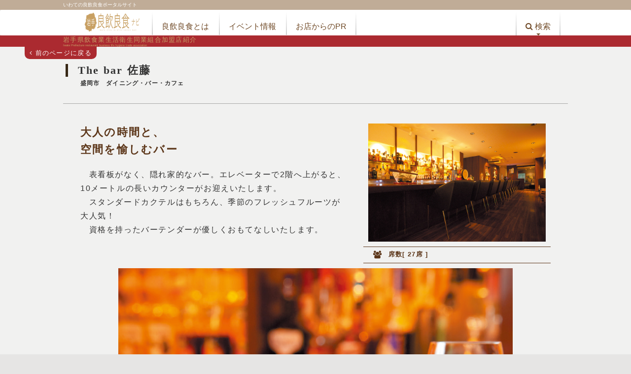

--- FILE ---
content_type: text/html; charset=UTF-8
request_url: http://iwate-inshoku.jp/archives/branch_mr/1164
body_size: 33501
content:
<!DOCTYPE html>
<!-- microdata マークアップを Google 構造化データ マークアップ支援ツールで追加 -->
<html lang="ja">
<!-- <head profile="http://gmpg.org/xfn/11"> -->
<head>
<meta http-equiv="Content-Type" content="text/html; charset=UTF-8" />
<meta charset="utf-8">
<title>The bar 佐藤 :  岩手良飲良食ナビ</title>
<!-- main -->
<link rel="pingback" href="http://iwate-inshoku.jp/xmlrpc.php">
<script src="http://ajax.googleapis.com/ajax/libs/jquery/1.10.1/jquery.min.js"></script>
<!-- Latest compiled and minified CSS -->
<link rel="stylesheet" href="https://maxcdn.bootstrapcdn.com/bootstrap/3.3.5/css/bootstrap.min.css">
<link rel="stylesheet" href="https://maxcdn.bootstrapcdn.com/bootstrap/3.3.5/css/bootstrap-theme.min.css">
<script src="https://maxcdn.bootstrapcdn.com/bootstrap/3.3.5/js/bootstrap.min.js"></script>
<!-- vewport -->
<meta name="viewport" content="width=device-width, initial-scale=1, maximum-scale=1, user-scalable=no">
<!-- web font -->
<link href='https://fonts.googleapis.com/css?family=Poiret+One' rel='stylesheet' type='text/css'>
<link rel="stylesheet" href="https://maxcdn.bootstrapcdn.com/font-awesome/4.4.0/css/font-awesome.min.css">
<link rel="stylesheet" href="http://iwate-inshoku.jp/wp-content/themes/Inkumi/style.css" type="text/css" media="screen">
<link rel="pingback" href="http://iwate-inshoku.jp/xmlrpc.php">
<script src="http://iwate-inshoku.jp/wp-content/themes/Inkumi/js/main.js" type="text/javascript"></script>
<link rel="stylesheet" href="http://iwate-inshoku.jp/wp-content/themes/Inkumi/slick/slick.css" type="text/css" media="screen">
<link rel="stylesheet" href="http://iwate-inshoku.jp/wp-content/themes/Inkumi/slick/slick-theme.css" type="text/css" media="screen">
<script type="text/javascript" src="//code.jquery.com/jquery-migrate-1.2.1.min.js"></script>
<script type="text/javascript" src="http://iwate-inshoku.jp/wp-content/themes/Inkumi/slick/slick.min.js"></script>
 
    <script>
        var ajaxurl = 'http://iwate-inshoku.jp/wp-admin/admin-ajax.php';
    </script>
<link rel='dns-prefetch' href='//s.w.org' />
<link rel="alternate" type="application/rss+xml" title="岩手良飲良食ナビ &raquo; フィード" href="http://iwate-inshoku.jp/feed" />
<link rel="alternate" type="application/rss+xml" title="岩手良飲良食ナビ &raquo; コメントフィード" href="http://iwate-inshoku.jp/comments/feed" />
		<script type="text/javascript">
			window._wpemojiSettings = {"baseUrl":"https:\/\/s.w.org\/images\/core\/emoji\/2.2.1\/72x72\/","ext":".png","svgUrl":"https:\/\/s.w.org\/images\/core\/emoji\/2.2.1\/svg\/","svgExt":".svg","source":{"concatemoji":"http:\/\/iwate-inshoku.jp\/wp-includes\/js\/wp-emoji-release.min.js?ver=4.7.29"}};
			!function(t,a,e){var r,n,i,o=a.createElement("canvas"),l=o.getContext&&o.getContext("2d");function c(t){var e=a.createElement("script");e.src=t,e.defer=e.type="text/javascript",a.getElementsByTagName("head")[0].appendChild(e)}for(i=Array("flag","emoji4"),e.supports={everything:!0,everythingExceptFlag:!0},n=0;n<i.length;n++)e.supports[i[n]]=function(t){var e,a=String.fromCharCode;if(!l||!l.fillText)return!1;switch(l.clearRect(0,0,o.width,o.height),l.textBaseline="top",l.font="600 32px Arial",t){case"flag":return(l.fillText(a(55356,56826,55356,56819),0,0),o.toDataURL().length<3e3)?!1:(l.clearRect(0,0,o.width,o.height),l.fillText(a(55356,57331,65039,8205,55356,57096),0,0),e=o.toDataURL(),l.clearRect(0,0,o.width,o.height),l.fillText(a(55356,57331,55356,57096),0,0),e!==o.toDataURL());case"emoji4":return l.fillText(a(55357,56425,55356,57341,8205,55357,56507),0,0),e=o.toDataURL(),l.clearRect(0,0,o.width,o.height),l.fillText(a(55357,56425,55356,57341,55357,56507),0,0),e!==o.toDataURL()}return!1}(i[n]),e.supports.everything=e.supports.everything&&e.supports[i[n]],"flag"!==i[n]&&(e.supports.everythingExceptFlag=e.supports.everythingExceptFlag&&e.supports[i[n]]);e.supports.everythingExceptFlag=e.supports.everythingExceptFlag&&!e.supports.flag,e.DOMReady=!1,e.readyCallback=function(){e.DOMReady=!0},e.supports.everything||(r=function(){e.readyCallback()},a.addEventListener?(a.addEventListener("DOMContentLoaded",r,!1),t.addEventListener("load",r,!1)):(t.attachEvent("onload",r),a.attachEvent("onreadystatechange",function(){"complete"===a.readyState&&e.readyCallback()})),(r=e.source||{}).concatemoji?c(r.concatemoji):r.wpemoji&&r.twemoji&&(c(r.twemoji),c(r.wpemoji)))}(window,document,window._wpemojiSettings);
		</script>
		<style type="text/css">
img.wp-smiley,
img.emoji {
	display: inline !important;
	border: none !important;
	box-shadow: none !important;
	height: 1em !important;
	width: 1em !important;
	margin: 0 .07em !important;
	vertical-align: -0.1em !important;
	background: none !important;
	padding: 0 !important;
}
</style>
<link rel='stylesheet' id='contact-form-7-css'  href='http://iwate-inshoku.jp/wp-content/plugins/contact-form-7/includes/css/styles.css?ver=4.7' type='text/css' media='all' />
<script type='text/javascript' src='http://iwate-inshoku.jp/wp-includes/js/jquery/jquery.js?ver=1.12.4'></script>
<script type='text/javascript' src='http://iwate-inshoku.jp/wp-includes/js/jquery/jquery-migrate.min.js?ver=1.4.1'></script>
<link rel='https://api.w.org/' href='http://iwate-inshoku.jp/wp-json/' />
<link rel="EditURI" type="application/rsd+xml" title="RSD" href="http://iwate-inshoku.jp/xmlrpc.php?rsd" />
<link rel="wlwmanifest" type="application/wlwmanifest+xml" href="http://iwate-inshoku.jp/wp-includes/wlwmanifest.xml" /> 
<link rel='prev' title='Brand-new BAY QZO-【キュウゾー】' href='http://iwate-inshoku.jp/archives/branch_mr/1160' />
<link rel='next' title='お弁当・仕出し かどや' href='http://iwate-inshoku.jp/archives/branch_mr/1168' />
<meta name="generator" content="WordPress 4.7.29" />
<link rel='shortlink' href='http://iwate-inshoku.jp/?p=1164' />
<link rel="alternate" type="application/json+oembed" href="http://iwate-inshoku.jp/wp-json/oembed/1.0/embed?url=http%3A%2F%2Fiwate-inshoku.jp%2Farchives%2Fbranch_mr%2F1164" />
<link rel="alternate" type="text/xml+oembed" href="http://iwate-inshoku.jp/wp-json/oembed/1.0/embed?url=http%3A%2F%2Fiwate-inshoku.jp%2Farchives%2Fbranch_mr%2F1164&#038;format=xml" />
 <link rel="shortcut icon" href="http://iwate-inshoku.jp/wp-content/themes/Inkumi/images/favicon.ico" />
 </head>
<body class="branch_mr-template-default single single-branch_mr postid-1164">
<script>
    var egg = new Egg();
    egg.addCode("up,up,down,down,left,right,left,right,b,a", function() {
      location.href =  "http://iwate-inshoku.jp/login";
    }, "konami-code");
    egg.listen();
</script>
<div itemscope itemtype="http://schema.org/LocalBusiness" id="page">
	<div id="header" role="main">
	    <div class="header_top">
			<div class="frame row">
				<p id="page_subtitle">いわての良飲良食ポータルサイト</p>
				<h1 class="site_title">岩手良飲良食ナビ</h1>
				<h2 class="site_title">りょういんりょうしょく</h2>
			</div>
	    </div>
	    <div class="header_middle">
			<nav id="g_nav" class="navbar navbar-default">
  <div class="container-fluid frame">
    <!-- Brand and toggle get grouped for better mobile display -->
    <div class="navbar-header">
      <button type="button" class="navbar-toggle collapsed" data-toggle="collapse" data-target="#bs-example-navbar-collapse-1" aria-expanded="false">
        <span class="sr-only">Toggle navigation</span>
        <span class="icon-bar"></span>
        <span class="icon-bar"></span>
        <span class="icon-bar"></span>
      </button>
      <a class="navbar-brand" href="http://iwate-inshoku.jp/" title="岩手良飲良食ナビ">
        <img src="http://iwate-inshoku.jp/wp-content/themes/Inkumi/images/logo.png" alt="岩手良飲良食ナビ">
        <meta itemprop="name" content="岩手良飲良食ナビ">
      </a>
    </div>

    <!-- Collect the nav links, forms, and other content for toggling -->
    <div class="collapse navbar-collapse" id="bs-example-navbar-collapse-1">
      <ul class="nav navbar-nav">
        <!-- <li class="">
          <a href="" class="" title="">
            <h2></h2><span></span>
          </a>
        </li> -->
        <li class="">
          <a href="http://iwate-inshoku.jp/about" class="" title="良飲良食とは">
            <h2>良飲良食とは</h2><span></span>
          </a>
        </li>
        <li class="">
          <a href="http://iwate-inshoku.jp/event" class="" title="イベント情報">
            <h2>イベント情報</h2><span></span>
          </a>
        </li>
        <li class="">
          <a href="http://iwate-inshoku.jp/info" class="" title="お店からのお知らせ">
            <h2>お店からのPR</h2><span></span>
          </a>
        </li>
      </ul>
            <ul class="nav navbar-nav navbar-right">
        <li class="dropdown">
          <a href="#" class="dropdown-toggle" data-toggle="dropdown" role="button" aria-haspopup="true" aria-expanded="false"><h2><i class="fa fa-search"></i>&nbsp;検索</h2><span class="caret"></span></a>
          <ul class="dropdown-menu">
            <form class="" method="GET" action="http://iwate-inshoku.jp/result">
              <div class="form-group">
                <select name="cat2" class="form-control">
                  <option value="">ジャンルを選択</option>
                                    <option value="日本料理" >日本料理</option>
                                    <option value="アジア・エスニック料理" >アジア・エスニック料理</option>
                                    <option value="中華料理" >中華料理</option>
                                    <option value="西洋料理" >西洋料理</option>
                                    <option value="ダイニング・バー・カフェ" >ダイニング・バー・カフェ</option>
                                    <option value="居酒屋" >居酒屋</option>
                                    <option value="ラーメン" >ラーメン</option>
                                    <option value="焼肉" >焼肉</option>
                                    <option value="鮨" >鮨</option>
                                    <option value="スナック・パブ・クラブ" >スナック・パブ・クラブ</option>
                                    <option value="その他" >その他</option>
                                  </select>
              </div>
              <div class="form-group">
                <label><img src="http://iwate-inshoku.jp/wp-content/themes/Inkumi/images/x.png" alt="X"></label>
                <select name="cat1" class="form-control">
                  <option value="">エリアを選択</option>
                                    <option value="県北・県央エリア" >県北・県央エリア</option>
                                    <option value="県南エリア" >県南エリア</option>
                                    <option value="沿岸エリア" >沿岸エリア</option>
                                  </select>
              </div>
              <div class="form-group">
                  <label><img src="http://iwate-inshoku.jp/wp-content/themes/Inkumi/images/x.png" alt="X"></label>
                  <input type="text" name="st" class="form-control" placeholder="店名、駅名" value=""/>
               </div>
               <p class="bt">
                 <button type="submit" class="subBt btn"><i class="fa fa-search"></i>&nbsp;検索</button>
               </p>
            </form>
          </ul>
        </li>
      </ul>
          </div><!-- /.navbar-collapse -->
  </div><!-- /.container-fluid -->
</nav>	    </div>
	    <div class="header_bottom">
			<div class="frame row">
				<p id="page_title">岩手県飲食業生活衛生同業組合加盟店紹介</p>
				<p><small>Iwate Prefecture restaurant business life hygiene trade association</small></p>
			</div>
	    </div>
	    	</div><!-- #header --><div id="content" role="main">
	
			<!-- <div class="post-1164 branch_mr type-branch_mr status-publish hentry" id="post-1164"> -->
		<div class="entry col-xs-12">
			<article>
					<a class="history_back" title="戻る" href="javascript:history.back();">
						<i class="fa fa-angle-left"></i>&nbsp;前のページに戻る
					</a>
				<header class="frame">
					<h2>The bar 佐藤</h2>
					<small class="cats"><!-- 市町村 -->
										盛岡市					&nbsp;
					ダイニング・バー・カフェ					<!-- オプション -->
										</small>
					<div id="fb-root"></div>
					<script>(function(d, s, id) {
					  var js, fjs = d.getElementsByTagName(s)[0];
					  if (d.getElementById(id)) return;
					  js = d.createElement(s); js.id = id;
					  js.src = "//connect.facebook.net/ja_JP/sdk.js#xfbml=1&version=v2.5";
					  fjs.parentNode.insertBefore(js, fjs);
					}(document, 'script', 'facebook-jssdk'));</script>
					<div class="fb-like" data-href="http://iwate-inshoku.jp/archives/branch_mr/1164" data-send="false" data-layout="standard" data-width="320" data-show-faces="false"></div>
				</header><!-- /header -->
				
				<section class="frame">
										<div class="col-xs-12">
						<div class="col-xs-12 col-sm-7">
							<!-- キャッチコピー -->
														<h5 class="catch">大人の時間と、<br />
空間を愉しむバー</h5>
														<!-- PR -->
														<p class="pr">　表看板がなく、隠れ家的なバー。エレベーターで2階へ上がると、10メートルの長いカウンターがお迎えいたします。<br />
　スタンダードカクテルはもちろん、季節のフレッシュフルーツが大人気！<br />
　資格を持ったバーテンダーが優しくおもてなしいたします。<br />
</p>
													</div>
						<div class="col-xs-12 col-sm-5">
							<!-- 外観・内観画像 -->
														<div class="img1">
								<img src="http://iwate-inshoku.jp/wp-content/uploads/2015/10/盛岡支部_Thebar佐藤ph01.jpg" alt="The bar 佐藤"  data-toggle="modal" data-target=".bs-example-modal-lg" data-src="http://iwate-inshoku.jp/wp-content/uploads/2015/10/盛岡支部_Thebar佐藤ph01.jpg" data-title="The bar 佐藤">
							</div>
																					<div class="status">
								<div class="col-xs-1">
									<i class="fa fa-users"></i>
								</div>
								<div class="col-xs-11 col-sm-11 col-md-5">
								<!-- 席数 -->
																<p>席数[&nbsp;27席&nbsp;]</p>
																</div>

								<!-- カラオケ -->
															</div>
													</div>
					</div>

					<div class="col-xs-12">
						<!-- サブ画像 -->
												<div class="img2">
							<img src="http://iwate-inshoku.jp/wp-content/uploads/2015/10/盛岡支部_Thebar佐藤ph02.jpg" alt="The bar 佐藤"><br>
						</div>
											</div>

					<!-- 担当者画像とおすすめ商品 -->
					<div class="col-xs-12">
						<!-- 担当者画像 -->
												<div class="col-xs-12 col-sm-5">
							<div class="t_img">
								<img src="http://iwate-inshoku.jp/wp-content/uploads/2015/10/盛岡支部_Thebar佐藤ph03.jpg" alt="渡邊 匡" onload="imgResize();"><br>
							</div>
							<!-- 担当者 -->
														<p class="t_name">店長&nbsp;渡邊 匡</p>
													</div>
						<div class="col-xs-12 col-sm-7">
														<h4 class="menu_ttl"><span><i class="fa fa-cutlery"></i></span>&nbsp;メニュー</h4>
							<!-- おすすめ商品 -->
																																<p class="p_item">
									●&nbsp;季節のフレッシュフルーツカクテル																			&nbsp;...&nbsp;
										1,100円～																	</p>
																																								<p class="p_item">
									●&nbsp;ホットカクテル																			&nbsp;...&nbsp;
										900円～																	</p>
																																								<p class="p_item">
									●&nbsp;ウイスキー																			&nbsp;...&nbsp;
										800円～																	</p>
																																								<p class="p_item">
									●&nbsp;パルマ産プロシュート																			&nbsp;...&nbsp;
										1,000円																	</p>
																																								<p class="p_item">
									●&nbsp;千葉県産ゆで落花生																			&nbsp;...&nbsp;
										600円																	</p>
																																								<p class="p_item">
									●&nbsp;自家製生チョコレート																			&nbsp;...&nbsp;
										400円																	</p>
																							<!-- <small>※税別での表記となっております。</small> -->
													</div>
											</div>

					<!-- おすすめ商品画像 -->
					<div class="col-xs-12">
																																																																																									</div>
				</section>

				<div class="both"></div>
				<footer class="">
					<div class="row frame">
						<div class="col-xs-12 col-sm-7">
							<small class="cats">&nbsp;ダイニング・バー・カフェ</small>
							<h2>The bar 佐藤</h2>
							<table class="">
								<tbody>
									<!-- 住所 -->
																		<tr>
										<th><p class="dt"><span>住</span></p></th>
										<td><p class="dt">盛岡市大通2-2-16 auショップ2F</p></td>
									</tr>
																		<!-- 最寄り駅 -->
																		<tr>
										<th><p class="dt"><span>駅</span></p></th>
										<td><p class="dt">盛岡駅</p></td>
									</tr>
																		<!-- 電話番号 -->
																		<tr>
										<th><p class="dt"><span><i class="fa fa-phone"></i></span></p></th>
										<td><p class="dt">019-651-0701</p></td>
									</tr>
																		<!-- 営業時間 -->
																		<tr>
										<th><p class="dt"><span>営</span></p></th>
										<td><p class="dt">19:00～翌3:00（LO2:30）</p></td>
									</tr>
																		<!-- 定休日 -->
																		<tr>
										<th><p class="dt"><span>休</span></p></th>
										<td><p class="dt">不定休</p></td>
									</tr>
																		<!-- 駐車場 -->
																	</tbody>
							</table>

							<!-- hp -->
							
							<!-- fb -->
															<a class="sns_icon" href="https://www.facebook.com/The-bar-佐藤-1475607142716382" title="The bar 佐藤" target="_blank">
									<i class="fa fa-facebook"></i>
								</a>
							
							<!-- tw -->
							
						</div>
						<div class="col-xs-12 col-sm-5">
							<!-- 座標 -->
																							<div id="s_map"></div>
							<script>
							var lat,lng,map;
							$(window).load(function(){
								lat = '39.70294021838609';
								lng = '141.14672594847946';
								map = new GMaps({
								    div: "#s_map",
								    lat: lat,
								    lng: lng,
								    zoom: 18,
								});
								map.drawOverlay({
								  lat: lat,
								  lng: lng,
								  content: '<div class="overlay">The bar 佐藤</div>'
								});
							});
							</script>
													</div>
					</div>
				</footer>
			</article>
		</div>
		<!-- </div> -->

	</div>


<!-- Large modal -->
<div class="modal fade bs-example-modal-lg" tabindex="-1" role="dialog" aria-labelledby="myLargeModalLabel">
	<div class="modal-dialog modal-lg">
		<div id="modalImg" class="modal-content">
			<div class="modal-header">
				<button type="button" class="close" data-dismiss="modal" aria-label="Close"><span aria-hidden="true">&times;</span></button>
				<h4 class="modal-title">　</h4>
			</div>
			<div class="modal-body">
				<img src="" alt="">
			</div>
		</div>
	</div>
</div>

<script type="text/javascript">
//画像サイズを調整
$(function(){
    $('.p_img,.img1 img').click(function(){
    	var src = $(this).data('src');
    	var ttl = $(this).data('title');
    	$('#modalImg img').removeAttr('src');
    	$('#modalImg h4').html('');
    	$('#modalImg img').attr('src',src);
    	$('#modalImg h4').html(ttl);
    });
 });
function imgResize() {
    var imgW = $('.within').width();
    var item = $('.p_img').width();
    var tImg = $('.t_img').width();
    var ops = {
      width: imgW,
      type : 'cover',
      bgColor : ''
    };
    var ops2 = {
      width: tImg,
      type : 'cover',
      bgColor : ''
    };
    $('.t_img img').within(ops2);
    $('img.within').within(ops);
    $('.p_img span').height(item);
    $('.p_img span').width(item);
    $('.t_img span').height(tImg);
    $('.t_img span').width(tImg);
}
</script>
	<div id="footer">
		<div class="footer_in frame row">
			<div class="fm col-xs-12">
				<ul>
					<li><a href="http://iwate-inshoku.jp/" title="ホーム">ホーム</a></li>
					<li><a href="http://iwate-inshoku.jp/about" title="組合概要">良飲良食とは</a></li>
					<li><a href="http://iwate-inshoku.jp/advantage" title="組合加盟特典">組合加盟特典</a></li>
					<li><a href="http://iwate-inshoku.jp/branch" title="加盟店一覧">加盟店一覧</a></li>
					<li><a href="http://iwate-inshoku.jp/contact" title="お問い合わせ">お問い合わせ</a></li>
				</ul>
			</div>
			<div class="sitemap col-xs-12">
			</div>
			<div class="col-xs-12">
				<div class="access col-xs-12 col-sm-5">
					<h6>岩手県飲食業生活衛生同業組合</h6>
					<address>〒020-0045 岩手県盛岡市盛岡駅西通1-4-18<br>
						岩手県理容会館2階（岩手県理容組合内）</address>
					<p class="tel">TEL.<span itemprop="telephone">019-622-8774</span></p>
				</div>
				<div class="note col-xs-12 col-sm-7">
					<img src="http://iwate-inshoku.jp/wp-content/themes/Inkumi/images/note.png" alt="note">
					<small class="hidden-xs">ストップ!未成年飲酒・飲酒運転。妊娠中や授乳期の飲酒はやめましょう。<br>お酒はなによりも適量です。のんだあとはリサイクル。</small>
				</div>
			</div>
			<div class="copy col-xs-12">
				<small>&copy;&nbsp;2015&nbsp;岩手県飲食業生活衛生同業組合</small>	
			</div>
		</div>
	</div>
</div><!-- /.page -->
<div id="modal">
	<div class="modal_space">
		<div class="row">
			<div class="col-xs-12 col-sm-4"></div>
			<div class="col-xs-12 col-sm-4">
				<select class="gen form-control">
					<option value="">全てのジャンル</option>
										<option value="日本料理">日本料理</option>
										<option value="アジア・エスニック料理">アジア・エスニック料理</option>
										<option value="中華料理">中華料理</option>
										<option value="西洋料理">西洋料理</option>
										<option value="ダイニング・バー・カフェ">ダイニング・バー・カフェ</option>
										<option value="居酒屋">居酒屋</option>
										<option value="ラーメン">ラーメン</option>
										<option value="焼肉">焼肉</option>
										<option value="鮨">鮨</option>
										<option value="スナック・パブ・クラブ">スナック・パブ・クラブ</option>
										<option value="その他">その他</option>
									</select>
			</div>
			<div class="col-xs-12 col-sm-4">
				<select class="are form-control">
					<option value="">全てのエリア</option>
										<option value="県北・県央エリア">県北・県央エリア</option>
										<option value="県南エリア">県南エリア</option>
										<option value="沿岸エリア">沿岸エリア</option>
									</select>
			</div>
		</div>
	</div>
	<div id="map_navi" class="tran map_open"></div>
	<div class="mk_list tran list_close">
		<p class="res">検索結果：<span class="rescount">&nbsp;&nbsp;</span>件</p>
		<div class="hide_btn"><i class="fa fa-bars"></i></div>
		<ul></ul>
	</div>
</div>

<script src="//maps.google.com/maps/api/js?key=AIzaSyCb-C5eI0OwoBojbQyq0ZcyIExiM3HWQl4"></script>
<script type="text/javascript" src="http://iwate-inshoku.jp/wp-content/themes/Inkumi/js/gmaps.js"></script>
<script>
var lat,lng,map,mk;
var marker = [];
var mkDataList = [];
var genre = '';
var areas = '';
var stName = '';
var modal = $('#modal');
var allData = [];
$(function(){
    //マップ表示
	$('svg a,.main_map h4').click(function(){
		var la = $(this).data('lat');
		var ln = $(this).data('lng');
		areas = $(this).attr('title');
		$('select.are').val(areas);
		modal.fadeIn();
		$('html,body').css({
			'overflow': 'hidden',
			'height': '100%',
		});
		mapResize();
		map = new GMaps({
		    div: "#map_navi",
		    lat: la,
		    lng: ln,
		    zoom: 9,
		    panControl: false,
		    scaleControl: false,
		    zoomControl: false,
		    mapTypeControl: false,
		});

		$.ajax({
			type: 'POST',
			url: ajaxurl,
			data: {
				'action' : 'view_shopdata',
				'areas' : areas,
			},
			success: function( response ){
				allData = JSON.parse(response);
				makeMap(map);
				makeMk(map);
			}
		});
		return false;
	});
	//マップ表示2
	$('.mapnavi').click(function(){
		areas = $('#research select[name="cat1"]').val();
		genre = $('#research select[name="cat2"]').val();
		stName = $('#research input[name="st"]').val();
		$('select.are').val(areas);
		$('select.gen').val(genre);
		modal.fadeIn();
		$('html,body').css({
			'overflow': 'hidden',
			'height': '100%',
		});
		mapResize();
		map = new GMaps({
		    div: "#map_navi",
		    lat: 39.664560,
		    lng:  141.447903,
		    zoom: 9,
		    panControl: false,
		    scaleControl: false,
		    zoomControl: false,
		    mapTypeControl: false,
		});
		$.ajax({
			type: 'POST',
			url: ajaxurl,
			data: {
				'action' : 'view_shopdata',
				'areas' : areas,
			},
			success: function( response ){
				allData = JSON.parse(response);
				makeMap(map);
				makeMk(map,genre);
			}
		});

	});
	// リストの開閉
	$('.hide_btn').click(function(){
		$('.mk_list').toggleClass('list_close');
	});
	//絞り込み
	$('select.gen').change(function(){
		genre = $(this).val();
		makeMk(map);
	});
	$('select.are').change(function(){
		areas = $(this).val();
		makeMk(map);
	});

	$('#word').change(function(){
		var key = $(this).val();
	});

	mapResize(); // リサイズ
});
$(window).resize(function(){
	mapResize(); // リサイズ
})
/* リサイズ関数 */
function mapResize() {
	var wW = $(window).width();
	var wH = $(window).height();
	var modalL = $('#modal');
	var modalS = $('.modal_space').height() + 3;
	var maps = $('#map_navi');
	var mkList = $('.mk_list');
	modalL.width(wW);
	modalL.height(wH);
	var H = wH - modalS;
	var W = wW;
	maps.height(H);
	mkList.height(H);
	mkList.css('top',modalS);
	$('.mk_list ul').height((H - 40));
}
/**
 * マップオプション設置
 * map = マップ表示のdiv
 *
 *
 */
function makeMap(map){
	$('.mk_list ul').html(''); //リスト初期化
	$('.rescount').html('');
	// 現在地ボタン追加
	map.addControl({
	  position: 'top_right',
	  content: '現在地',
	  style: {
	    margin: '5px',
	    padding: '5px 10px',
	    border: 'solid 1px #ddd',
		color: '#333',
	    background: '#eee'
	  },
	  events: {
	    click: function(){
			//現在地取得
			GMaps.geolocate({
			  success: function(position) {
				//マップの中心に設定
			    map.setCenter(position.coords.latitude, position.coords.longitude);
			    map.setZoom(16);
			  },
			  error: function(error) {
			    console.log(error);
			  },
			  not_supported: function() {
			    console.log('この機能はサポートしてません');
			  },
			});
	      //console.log(this);
	    }
	  }
	});
	// 閉じるボタン追加
	map.addControl({
	  position: 'top_right',
	  content: 'マップを閉じる',
	  style: {
	    margin: '5px',
	    padding: '5px 10px',
	    border: 'solid 1px #ddd',
		color: '#333',
	    background: '#eee'
	  },
	  events: {
	    click: function(){
			modal.fadeOut();
			$('html,body').css({
				'overflow': 'auto',
				'height': 'auto',
			});
	    }
	  }
	});
	//マップの変動時
	GMaps.on('idle', map.map, function(){
	    //showMk();
	});
}

/**
 * マーカー作成
 * map = マップ表示のdiv
 * janre = ジャンル
 *
 */
var currentWindow;
var currentMarker;
var offset = new google.maps.Size(0, -32);
function makeMk(map){
	if(mk){ //マーカー情報の初期化
		marker.forEach(function(marker, idx) {
	      marker.setMap(null);
	    });
	    marker = [];
	    mkDataList = [];
	}
	if(currentWindow){ //インフォウインドウ処理
		currentWindow.close(map.map);
	}
	$('.mk_list ul').html(''); //リスト初期化
	var lat,lng,content,name,mkData;
	var idx = 1;
	var icon = 'http://iwate-inshoku.jp/wp-content/themes/Inkumi/images/mk.png';

	$.each( allData, function(i,val){
		// カテゴリーでの絞り込み
		var genres = val["genre"];
		var areaName = val["area"];
		if(genres.indexOf(genre) != -1 || genre == ''){
			if(areaName == areas || areas == ''){

				lat = val["lat"];
				lng = val["lng"];
				content = '';
				content += '<div class="infoWindow">';
				content += '<h4>'+val["title"]+'</h4>';
				content += '<address>'+val["address"]+'</address>';
				content += '<p><a class="btn btn-default" href="'+val["permalink"]+'">詳細を見る</a>&nbsp;';
				content += '</div>';
				if(val["img"]){
					img1 = val["img"];
				}else{
					img1 =0;
				}

				mkData = ({
					lat: lat,
					lng: lng,
					index: idx,
					icon: icon,
					city: val["region"],
					title: val["title"],
					genre: val["genre"],
					image: img1,
					animation: google.maps.Animation.null, //BOUNCE,DROP
					infoWindow: {
						content : content,
						pixelOffset: offset,
					},
					click: function(e){
						currentWindow = e.infoWindow;
						currentWindow.pixelOffset = null;
					},
				});
				mkDataList.push(mkData);
				idx++;
			}
		}
	});


	addMk(); // マーカー＆リスト設置
	if($('.mk_list').hasClass('list_close')){
		setTimeout(function(){
			$('.mk_list').toggleClass('list_close');
		},2000);
	}
}
/**
 * マーカー＆リスト設置
 * map = マップ表示のdiv
 * janre = ジャンル
 *
 */
var shop = '';
function addMk(){
	var j = 0;
	jQuery.each(mkDataList,function(){
		mk = map.addMarker(this);
		marker.push(mk);
		shop = '';
		shop += '<li data-index="'+this.index+'" class="shopdata tran">';
		shop += '<h5>'+this.title+'</h5>';
		shop += '<p class="genres">'+this.city+'</p>';
		shop += '<div class="listOt">';
		shop += '<p class="genres hidden">'+this.genre+'</p>';
		if(this.image != 0){
			shop += '<img class="hidden" src="'+this.image+'" width="100%">';
		}
		shop += '</div>';
		shop += '</li>';
		$('.mk_list ul').append(shop);
		j++;
		$('.rescount').html(j);
	});
	$('.shopdata').unbind();
	$('.shopdata').bind('click',function(){
		var i = $(this).data('index') - 1;
		if(currentWindow){
			currentWindow.close(map.map);
		}
		marker[i].setAnimation(google.maps.Animation.BOUNCE); //マーカーアニメーション開始
		setTimeout(function(){
			marker[i].setAnimation(google.maps.Animation.null);
		},2000); //マーカーアニメーション終了
		marker[i].infoWindow.setPosition(marker[i].position);
		currentWindow = marker[i].infoWindow;
		currentWindow.pixelOffset = offset;
		currentWindow.open(map.map);
		$('.listOt').children().addClass('hidden');
		$('.listOt',this).children().toggleClass('hidden');
	});
}
</script>
<script type='text/javascript' src='http://iwate-inshoku.jp/wp-content/plugins/contact-form-7/includes/js/jquery.form.min.js?ver=3.51.0-2014.06.20'></script>
<script type='text/javascript'>
/* <![CDATA[ */
var _wpcf7 = {"recaptcha":{"messages":{"empty":"\u3042\u306a\u305f\u304c\u30ed\u30dc\u30c3\u30c8\u3067\u306f\u306a\u3044\u3053\u3068\u3092\u8a3c\u660e\u3057\u3066\u304f\u3060\u3055\u3044\u3002"}}};
/* ]]> */
</script>
<script type='text/javascript' src='http://iwate-inshoku.jp/wp-content/plugins/contact-form-7/includes/js/scripts.js?ver=4.7'></script>
<script type='text/javascript' src='http://iwate-inshoku.jp/wp-includes/js/wp-embed.min.js?ver=4.7.29'></script>
<script>
$(function(){
	imgResize();
	/*フォームのテキストクリア*/
    $('.clearButton').click(function(){
      $('#shopName').val('');
    });
    //サブミット
	$('.submit').click(function(){
		var cat1 = $('select[name="cat1"]').val();
		var cat2 = $('select[name="cat2"]').val();
		var st = $('input[name="st"]').val();
		// if(cat1 != '' || cat2 != '' || st != ''){
			$('#research').submit();
		// }
	});
	//リセット
	$('.reset').click(function(){
		$('input[name="st"]').val('');
		$('select').val('');
		$('.citys').hide();
	});
});
$(window).resize(function(){
	imgResize();
});
</script>
</body>
</html>


--- FILE ---
content_type: text/css
request_url: http://iwate-inshoku.jp/wp-content/themes/Inkumi/style.css
body_size: 56095
content:
/**
Theme Name: Inkumi
Theme URI: http://wordpress.org/
Description: 
Author: CREATIVE
Author URI: http://adsougou-media.com/test/inkumi/
Tags: blue, silver, white, two-columns, fixed-width, right-sidebar, fixed-width, custom-header, threaded-comments, sticky-post, rtl-language-support, translation-ready
Text Domain: Inkumi
**/

/* ▼ Reset */
html,body,div,span,applet,object,iframe,h1,h2,h3,h4,h5,h6,p,blockquote,pre,a,abbr,acronym,address,big,cite,code,del,dfn,em,font,ins,kbd,q,s,samp,small,strike,strong,sub,sup,tt,var,dl,dt,dd,ol,fieldset,form,label,legend,table,caption,tbody,tfoot,thead,tr,th,td,dl,dt,dd{
border:0;
font-family:inherit;
font-size:100%;
font-style:inherit;
font-weight:inherit;
margin:0;
outline:0;
padding:0;
vertical-align:baseline;
word-break: break-all;
letter-spacing: 0.1em;
}
html{
font-size:100%;
overflow-y:scroll;
-webkit-text-size-adjust:100%;
-ms-text-size-adjust:100%;
}
*,
*:before,
*:after {
    -webkit-box-sizing: border-box;
    -moz-box-sizing: border-box;
    box-sizing: border-box;
}
article,aside,details,figcaption,figure,footer,header,hgroup,nav,section{display:block;}
ol,ul{list-style:none;}
table{
/* tables still need 'cellspacing="0"' in the markup */
border-collapse:separate;
border-spacing:0;
}
caption,th,td{
font-weight:normal;
text-align:left;
}
blockquote:before,blockquote:after,q:before,q:after{content:"";}
blockquote,q{
-webkit-hyphens: none;
-moz-hyphens: none;
-ms-hyphens: none;
hyphens: none;
quotes: none;
}
a:focus{outline:thin dotted;}
a:hover,a:active{
/* Improves readability when focused and also mouse hovered in all browsers people.opera.com/patrickl/experiments/keyboard/test */
outline:0;
}
a img{border:0;}
/* =Global
----------------------------------------------- */
/* Consistent fonts across all elements */
body,button,input,select,textarea{
color:#333;
font-family:Arial;
/*font-family: "游ゴシック体","Yu Gothic",YuGothic,"ヒラギノ角ゴシック Pro","Hiragino Kaku Gothic Pro","メイリオ",Meiryo,Osaka,"ＭＳ Ｐゴシック","MS PGothic",sans-serif;*/
font-family: "Lucida Grande", "Lucida Sans Unicode", "Hiragino Kaku Gothic Pro", "ヒラギノ角ゴ Pro W3", "メイリオ", Meiryo, "ＭＳ Ｐゴシック", Helvetica, Arial, Verdana, sans-serif;
line-height:1.5em;
font-size:1em;
word-wrap:break-word;
}
/* Links */
a{
    color:#000;
    text-decoration: none;
    word-break: break-all;
}
a:hover,a:focus,a:active{
    color:#333;
    text-decoration: none;
}
a img{
    -webkit-transition: 0.5s;
    -moz-transition: 0.5s;
    -ms-transition: 0.5s;
    -o-transition: 0.5s;
    transition: 0.5s;
}
a img:hover{
}
/* Headings and Rulers */
hr{
    background:#aaa;
    width: 90%;
    height:1px;
    margin-bottom:1.5em;
}
h1,
h2,
h3,
h4,
h5,
h6 {
    clear: both;
    font-weight: 700;
    word-break: break-all;
}
h1 {
    font-size: 135%;
    line-height: 1.4;
    font-family: "Lucida Grande", "Lucida Sans Unicode", "Hiragino Kaku Gothic Pro", "ヒラギノ角ゴ Pro W3", "メイリオ", Meiryo, "ＭＳ Ｐゴシック", Helvetica, Arial, Verdana, sans-serif;
}
h2 {
    font-size: 125%;
    line-height: 1.3;
    font-family: "Lucida Grande", "Lucida Sans Unicode", "Hiragino Kaku Gothic Pro", "ヒラギノ角ゴ Pro W3", "メイリオ", Meiryo, "ＭＳ Ｐゴシック", Helvetica, Arial, Verdana, sans-serif;
}
h3 {
    font-size: 115%;
    line-height: 1.2;
    font-family: "Lucida Grande", "Lucida Sans Unicode", "Hiragino Kaku Gothic Pro", "ヒラギノ角ゴ Pro W3", "メイリオ", Meiryo, "ＭＳ Ｐゴシック", Helvetica, Arial, Verdana, sans-serif;
}
h4 {
    font-size: 100%;
    line-height: 1.1;
    font-family: "Lucida Grande", "Lucida Sans Unicode", "Hiragino Kaku Gothic Pro", "ヒラギノ角ゴ Pro W3", "メイリオ", Meiryo, "ＭＳ Ｐゴシック", Helvetica, Arial, Verdana, sans-serif;
}
h5 {
    font-size: 95%;
    line-height: 1;
    font-family: "Lucida Grande", "Lucida Sans Unicode", "Hiragino Kaku Gothic Pro", "ヒラギノ角ゴ Pro W3", "メイリオ", Meiryo, "ＭＳ Ｐゴシック", Helvetica, Arial, Verdana, sans-serif;
}
h6 {
    font-size: 90%;
    line-height: 1.0;
    font-family: "Lucida Grande", "Lucida Sans Unicode", "Hiragino Kaku Gothic Pro", "ヒラギノ角ゴ Pro W3", "メイリオ", Meiryo, "ＭＳ Ｐゴシック", Helvetica, Arial, Verdana, sans-serif;
}
/* Text elements */
p,dt,dd,ul,li,ol,div,h1,h2,h3,h4,h5,h6{

}
p{margin-bottom:0em;}
ul,ol{margin:0;}
ul{list-style:none;}
ol{list-style:decimal;}
ul ul,ol ol,ul ol,ol ul{
margin-bottom:0;
margin-left:1.5em;
}
dt{font-weight:bold;}
dd{margin:0 1.0em 1.0em;}
b,strong{font-weight:bold;}
dfn,cite,em,i{font-style:italic;}
blockquote{margin:0 1.5em;}
address{margin:0 0 1.5em;}
pre{
background:#eee;
font-family:"Courier 10 Pitch", Courier, monospace;
line-height:1.6;
margin-bottom:1.6em;
padding:1.6em;
overflow:auto;
max-width:100%;
}
code,kbd,tt,var{
font-family:"Courier New", Courier, mono;
}
abbr,acronym{
border-bottom:1px dotted #666;
cursor:help;
}
mark,ins{
background:#fff9c0;
text-decoration:none;
}
sup,sub{
font-size:75%;
height:0;
line-height:0;
position:relative;
vertical-align:baseline;
}
sup{bottom:1ex;}
sub{top:.5ex;}
small{font-size:75%;}
big{font-size:125%;}
figure{margin:0;}
/* Alignment */
.alignleft{
display:inline;
float:left;
margin-right:1.5em;
}
.alignright{
display:inline;
float:right;
margin-left:1.5em;
}
.aligncenter{
clear:both;
display:block;
margin:0 auto;
}
/* Text meant only for screen readers */
.assistive-text{
clip:rect(1px, 1px, 1px, 1px);
/* IE6, IE7 */
clip:rect(1px, 1px, 1px, 1px);
position:absolute !important;
}
.page-links{clear:both;}
#site-title a{color:inherit;}
img{max-width: 100%;}
html,body{
    width: 100%;
    min-height: 100%;
    /*position: relative;*/
    min-width: 320px;
    background: #E6E5E4;
}
.txt_c{ text-align: center; }
.txt_l{ text-align: left; }
.txt_r{ text-align: right; }
.l{ float: left; }
.r{ float: right; }
.both{ clear: both; }
.pa0{ padding: 0px; }
.pa5{ padding: 5px; }
.pa10{ padding: 10px; }
.pa20{ padding: 20px; }
/* ■■■■■■■■■■■■■■■■■■■■■■■■■■■■■■■■■■■■■■■■■
 * color
*/
.c_b{ color: #74F1B3; }
.c_g{ color: #8AD53D; }
.c_r{ color: #C53C32; }
.c_w{ color: #ffffff; }

.bgc_1{ background:#C0AC97;} /* ベージュ */
.bgc_2{ background:#706256;} /* ベージュ２ */
.bgc_3{ background:#089AD7;} /* 水色 */
.bgc_4{ background:#704A27;} /* 茶色 */
.bgc_5{ background:#DECDB5;} /* 茶色2 */
.bgc_6{ background:#514741;}
.bgc_7{ background:#CA1D25;} /* 赤 */
.bgc_8{ background:#DA6B34;} /* オレンジ */
.bgc_9{ background:#F1F1F0;} /* グレー */
.bgc_10{ background:#E6E5E4;} /* グレー２ */
/* ■■■■■■■■■■■■■■■■■■■■■■■■■■■■■■■■■■■■■■■■■
 * font
*/
.f_m{
    font-family: "ヒラギノ明朝 Pro W3","HG明朝E","ＭＳ Ｐ明朝","ＭＳ 明朝",serif;
}
.b{
    font-weight: bold;
}
.tran {
	-webkit-transition: 0.6s;
	-moz-transition: 0.6s;
	-ms-transition: 0.6s;
	-o-transition: 0.6s;
	transition: 0.6s;
}

/* ■■■■■■■■■■■■■■■■■■■■■■■■■■■■■■■■■■■■■■■■■■■■■■■■
 * main
*/
#page{
	width:100%;
	min-width: 320px;
	position: relative;
	float: left;
}
.frame{
    width: 100%;
    max-width: 1024px;
    margin: auto;
}
.history_back{
	margin: 0px 50px 20px;
	padding: 5px 10px;
	background: #AB2A30;
	border-radius: 0px 0px 10px 10px;
	color: white;
	font-size: 0.8em;
}
.history_back:hover{
	color: white;
}
@media (max-width: 567px) {
	.pc{
		display: none;
	}
}
/* ■■■■■■■■■■■■■■■■■■■■■■■■■■■■■■■■■■■■■■■■■■■■■■■■
 * header
*/
#header,
.header_top,
.header_middle,
.header_bottom{
	width: 100%;
	position: relative;
}
#header{
	float: left;
}
.header_top{
	background: #C0AC97;
	color: white;
}
.site_title{
	padding: 0;
	margin: 0;
	font-size: 0;
}
#page_subtitle{
	font-size: 0.6em;
	line-height: 20px;
	letter-spacing: 0em;
}
h1#page_title{
	font-size: 2em;
	line-height: 2em;
	max-height: 60px;
	padding: 0px 20px;
}
p#page_title{
	color: #C79F67;
	font-size: 0.8em;
	line-height: 1.4em;
	margin-bottom: 0;
}
#page_title img{
	max-height: 50px;
	margin-bottom: 10px;
}
#page_title a{
	color: #706256;
	letter-spacing: 0em;
}
.header_bottom{
	position: relative;
	background: #AB2A30;
}
.header_bottom p{
	color: #C79F67;
	font-size: 0.4em;
	line-height: 1em;
}
.header_bottom p small{
	font-size: 0.4em;
	line-height: 1.2em;
	letter-spacing: 0em;
}
@media (max-width: 567px) {
	#page_title{
		font-size: 1.4em;
		line-height: 1.6em;
	}
}
/* ■■■■■■■■■■■■■■■■■■■■■■■■■■■■■■■■■■■■■■■■■■■■■■■■
 * nav
*/
#g_nav.navbar-default{
	background-image: none;
	background-color: white;
	box-shadow: none;
	border: none;
	margin-bottom: 0;
}
#g_nav a.navbar-brand{
	padding: 5px 5px 5px 30px;
	width: 180px;
}
#g_nav a.navbar-brand img{
	height: 100%;
}
#g_nav ul li a{
	display: block;
	width: 100%;
	height: 100%;
	position: relative;
	cursor: pointer;
	color: #704A27;
	padding: 20px 20px 0px;
	-webkit-transition: 0.3s;
	-moz-transition: 0.3s;
	-ms-transition: 0.3s;
	-o-transition: 0.3s;
	transition: 0.3s;
}
#g_nav ul.nav li.open > a{
	background: none;
	color: #A92C33;
}
#g_nav ul li a:before,
#g_nav ul li:last-child a:after{
	content: "　";
	position: absolute;
	overflow: hidden;
	width: 2px;
	height: 90%;
	z-index: 1;
	filter: progid:DXImageTransform.Microsoft.gradient(startColorstr = '#fff', endColorstr = '#ccc');
	-ms-filter: "progid:DXImageTransform.Microsoft.gradient(startColorstr = '#fff', endColorstr = '#ccc')";
	background: -moz-linear-gradient(top, #fff, #ccc);
	background: -ms-linear-gradient(top, #fff, #ccc);
	background: -o-linear-gradient(top, #fff, #ccc);
	background: -webkit-gradient(linear, center top, center bottom, from(#fff), to(#ccc));
	background: -webkit-linear-gradient(top, #fff, #ccc);
	background: linear-gradient(top, #fff, #ccc);
}
#g_nav ul li a:before{
	left: 0;
	bottom: 0;
}
#g_nav ul li a:after{
	right: 0;
	bottom: 0;
}
#g_nav ul li a:hover{
	color: #A92C33;
}
#g_nav ul li a h2{
	text-align: center;
	font-size: 1.0em;
	line-height: 1.8em;
	letter-spacing: 0em;
	bottom: 0;
	font-weight: normal;
	border: none;
}
#g_nav ul li a span{
	margin: 0 auto;
	display: block;
	height: 3px;
	width: 0px;
	background: white;
	-webkit-transition: 0.2s;
	-moz-transition: 0.2s;
	-ms-transition: 0.2s;
	-o-transition: 0.2s;
	transition: 0.2s;
}
#g_nav ul li a:hover span{
	width: 100%;
	background: #A92C33
}
#g_nav ul li a.current{
	color: #A92C33;
}
#g_nav ul li a.current span{
	width: 100%;
	background: #A92C33
}
#g_nav ul.dropdown-menu{
	min-width: 300px;
	padding: 20px;
}
#g_nav form .form-group label{
	text-align: center;
	display: block;
	margin-bottom: 10px;
}


#gm{
	width: 100%;
	max-width: 800px;
	padding: 0;
}
#gm li{
	float: left;
	padding: 0;
}
#gm li a{
	display: block;
	width: 100%;
	height: 100%;
	position: relative;
	cursor: pointer;
	color: #382816;
	-webkit-transition: 0.3s;
	-moz-transition: 0.3s;
	-ms-transition: 0.3s;
	-o-transition: 0.3s;
	transition: 0.3s;
}
#gm li a:before,
#gm li:last-child a:after{
	content: "　";
	position: absolute;
	overflow: hidden;
	width: 2px;
	height: 90%;
	z-index: 1;
	filter: progid:DXImageTransform.Microsoft.gradient(startColorstr = '#fff', endColorstr = '#ccc');
	-ms-filter: "progid:DXImageTransform.Microsoft.gradient(startColorstr = '#fff', endColorstr = '#ccc')";
	background: -moz-linear-gradient(top, #fff, #ccc);
	background: -ms-linear-gradient(top, #fff, #ccc);
	background: -o-linear-gradient(top, #fff, #ccc);
	background: -webkit-gradient(linear, center top, center bottom, from(#fff), to(#ccc));
	background: -webkit-linear-gradient(top, #fff, #ccc);
	background: linear-gradient(top, #fff, #ccc);
}
#gm li a:before{
	left: 0;
	bottom: 0;
}
#gm li a:after{
	right: 0;
	bottom: 0;
}
#gm li a:hover{
	color: #089AD7;
}
#gm li a h2{
	text-align: center;
	font-size: 1.2em;
	line-height: 1.6em;
	letter-spacing: 0em;
	border: none;
}
#gm li a span{
	margin: 0 auto;
	display: block;
	height: 3px;
	width: 0px;
	background: white;
	-webkit-transition: 0.3s;
	-moz-transition: 0.3s;
	-ms-transition: 0.3s;
	-o-transition: 0.3s;
	transition: 0.3s;
}
#gm li a:active span{
	width: 100%;
	background: #089AD7
}
#gm li a.current{
	color: #089AD7;
}
#gm li a.current span{
	width: 100%;
	background: #089AD7
}


@media (max-width: 767px) {
	#g_nav ul li a:before,
	#g_nav ul li:last-child a:after{
		content: "";
		position: absolute;
		background: none;
	}
	#gm{
		display: none;
		background: #eee;
		box-shadow: 0px 0px 3px rgba(0,0,0,0.3) inset;
	}
	#g_nav ul li{
		margin-bottom: 10px;
		border-bottom: 1px solid #ddd;
	}
}

/* ■■■■■■■■■■■■■■■■■■■■■■■■■■■■■■■■■■■■■■■■■■■■■■■■
 * searchmap
*/
#searchmap{
	width: 100%;
	min-height: 200px;
	position: relative;
	overflow: hidden;
	background-image: url(images/default/bg_1.jpg);
	background-color: rgba(255,255,255,0.3);
	background-repeat: repeat;
	background-size: 100%;
}
.searcharea{
	padding: 20px 0px;
}
.topimg{
	padding-left: 0;
}
.slicks{
	width: 100%;
}
.slicks img{
	max-width: 100%;
}
/* arrow-color */
.slick-prev:before,
.slick-next:before{
	color: #333;
  display: none;
}

.headline{
	background: #372717;
	border: none;
}
.headline .panel-body{
	padding: 5px;
}
.headline .ttl{
	text-indent: 10px;
	font-size: 1.0em;
	line-height: 1.4em;
	border-left: 5px solid #BD9D80;
	color: white;
	letter-spacing: 0;
}
.headline .ttl span{
	font-size: 0.6em;
	position: absolute;
}
.pickup{
	background: #AB2A30;
	border: none;
}
.pickup .panel-body{
	padding: 5px;
}
.pickup .ttl{
	text-indent: 10px;
	font-size: 1.0em;
	line-height: 1.4em;
	border-left: 5px solid red;
	color: white;
	letter-spacing: 0;
}
.pickup .ttl span{
	font-size: 0.6em;
	position: absolute;
}
.gallery{
	width: 100%;
	position: relative;
	margin-top: 5px;
}
.slicks .s_item{
	padding: 0;
	max-height: 100%;
	padding-bottom: 5px;
}
.slicks2{
	display: noen;
}
.slicks2 .s_item2{
	padding: 2px;
}
.slicks .s_item a,.slicks2 .s_item2 a{
	display: block;
	cursor: pointer;
	position: relative;
	width: 100%;
	max-height: 100%;
	border: 1px solid white;
}
.slicks .s_item a.picklink{
	background-position: center;
	background-size: cover;
	height: 355px;
}
.slicks2 .s_item2 a{
	/*border: 1px solid #BC9D82;*/
	display: block;
	width: 100%;
	height: 100%;
	cursor: pointer;
	background-repeat: no-repeat;
	background-size: cover;
	background-position: center;
}
.slicks .s_item a img,.slicks2 .s_item2 a img{
	width: 100%;
}
.slicks .s_item a span,.slicks2 .s_item2 a span{
	width: 100%;
}
.slicks .s_item a h5,.slicks2 .s_item2 a h5{
	position: absolute;
	bottom: 0;
	font-size: 0.8em;
	line-height: 1.8em;
	letter-spacing: 0;
	color: white;
	background: rgba(60,50,30,0.8);
	border-radius: 5px;
	padding: 0 3px;
	width: 90%;
	margin: 0 5% 5px;
}
.slick-slider{
	margin: 0 !important;
}
.map_wrap,
.search_wrap{
	padding: 5px;
	position: relative;
}
.map_wrap .map,
.search_wrap .search{
	width: 100%;
	background: white;
	/*padding: 5px;*/
	position: relative;
}
.search_wrap .search{
	padding: 0px;
}
.map_wrap .panel-body{
	padding: 0px;
}
.map_wrap .map .map_inner{
	padding: 2px;
	border: 3px solid #704A27;
}
.map_wrap .map .map_inner > div{
	padding: 3px;
}
.map_wrap h2{
	background: #704A27;
	color: white;
	font-size: 1.0em;
	padding-left: 10px;
	line-height: 1.8em;
	letter-spacing: 0em;
}
.main_map{
	padding: 10px;
	position: relative;
}
.main_map h4{
	position: absolute;
	display: inline-block;
	width: auto;
	padding: 5px;
	font-size: 0.6em;
	line-height: 1.0em;
	background: rgba(200,150,100,0.8);
	border-radius: 5px;
	color: white;
	top: 0;
	left: 0;
	cursor: pointer;
}
#svgmap{
	max-height: 100%;
}
#svgmap a{
	cursor: pointer;
}
.main_map h4.eg{
	left: 63%;
	top: 45%;
}
.main_map h4.ko{
	left: 20%;
	top: 35%;
}
.main_map h4.kn{
	left: 28%;
	top: 65%;
}
.area{
	padding: 0px;
}
.area h3{
	padding-left: 10px; 
	border-left: 3px solid #CA1D25;
	color: #704A27;
	font-size: 1.0em;
	line-height: 1.4em;
	letter-spacing: 0em;
}
.area p{
	width: 100%;
	padding: 10px 20px 10px 10px;
}
.search{
	position: relative;
	float: left;
	width: 100%;
	background: white;
	padding-top: 5px;
}
.search h2{
	letter-spacing: 0em;
	padding-left: 10px; 
	border-left: 5px solid #CA1D25;
	font-size: 1.0em;
	line-height: 1.2em;
}
.search p{
	padding: 5px;
}
.search input.form-control::-webkit-input-placeholder{
    color: #BC966D;
    font-weight: normal;
}
.search input.form-control:-ms-input-placeholder {
    color: #BC966D;
    font-weight: normal;
}
.search input.form-control::-moz-placeholder {
    color: #BC966D;
    font-weight: normal;
}
.batu{
	padding: 0 !important;
	color: #777;
}
.p_batu{
	line-height: 2em;
}
.x{
	line-height: 44px;
	text-align: center;
}
.bt{
	text-align: center;
}
.bt .subBt{
	background: #A92C33;
	color: white;
}
.bt .subBt:hover{
	background: #A92C33;
	color: #eee;
}
.bt .reset{
	background: #aaa;
	color: white;
}
.bt .mapnavi{
	background: #777;
	color: white;
}
.search .submit{
	background-image: none;
}
.search form > div{
	padding: 0;
}

.searchFrame{
	position: relative;
}
.clearButton{
	display: block;
	width: 16px;
	height: 16px;
	position: absolute;
	right: 13px;
	color: #777;
	text-align: center;
	font-size: 10px;
	line-height: 13px;
	top: 50%;
	margin-top: -8px;
	border-radius: 50%;
	cursor: pointer;
	-webkit-transition: 0.3s;
	-moz-transition: 0.3s;
	-ms-transition: 0.3s;
	-o-transition: 0.3s;
	transition: 0.3s;
}
.clearButton:hover{
	background: #777;
	color: white;
}
@media (max-width: 767px) {
	.p_batu{
		line-height: 1.0em;
		padding: 0;
	}
	#pc{
		display: none;
	}

	form .form-group label{
		text-align: center;
		display: block;
		margin-bottom: 10px;
	}

	.topimg{
		padding-left: 15px;
	}
}
@media (max-width: 567px) {
	.area{
		display: none;
	}
	.main_map{
		width: 100%;
		padding: 20px 80px;
	}
}
/* ■■■■■■■■■■■■■■■■■■■■■■■■■■■■■■■■■■■■■■■■■■■■■■■■
 * result
*/

.result_ttl{
	width: 100%;
	position: relative;
	background: #C0AC97;
	color: #3F210F;
	padding: 5px;
	margin: 10px 0;
}
.list_box{
	display: block;
	cursor: pointer;
	background: white;
	padding: 5px;
	margin-bottom: 10px;
	color: #7C5832;
}
.list_box:hover{
	color: #7C5832;
}
.list_img{
	padding: 5px;
}
.list_dt{
	padding: 5px;
}
.list_dt h4{
	line-height: 1.6em;
	color: #382816;
}
.l_dt{
	position: relative;
	border-top: 1px dotted #7C5832;
}
.citys{
	display: none;
}
option.selcity{
	font-weight: bold;
}
option.selcity[disabled]{
	font-weight: normal;
}
@media (max-width: 567px) {
	.list_dt .pr{
		display: none;
	}
	.l_dt .dt{
		display: block;
		width: 100%;
		line-height: 1.4em;
	}
}

/* ■■■■■■■■■■■■■■■■■■■■■■■■■■■■■■■■■■■■■■■■■■■■■■■■
 * content
*/
#content{
	width: 100%;
	position: relative;
	background: #F1F1F0;
	padding: 0;
	float: left;
}
#content .frame{
	padding: 10px 5px 0px;
}
/* ■■■■■■■■■■■■■■■■■■■■■■■■■■■■■■■■■■■■■■■■■■■■■■■■
 * 404
*/
#not_found{
	min-height: 400px;
}
#not_found p{
	font-size: 0.9em;
	margin-bottom: 20px;
}
#not_found a{
	background: #AB2A30;
	color: white;
	padding: 5px 10px;
	border-radius: 5px;
}
/* ■■■■■■■■■■■■■■■■■■■■■■■■■■■■■■■■■■■■■■■■■■■■■■■■
 * pickup
*/
/*　一覧　*/
#pickup{

}
#pickup .list_box{
	padding: 5px;
	background: none;
	position: relative;
	overflow: hidden;
}
#pickup .list_box .l_img{
	overflow: hidden;
}
#pickup .list_box:hover{
	box-shadow: 1px 1px 5px rgba(0,0,0,0.3);
}
#pickup .list_box:hover .l_img span{
/*	-webkit-transition: 25s;
	-moz-transition: 25s;
	-ms-transition: 25s;
	transition: 25s;
	-webkit-transform: scale(1.1);
	-moz-transform: scale(1.1);
	-ms-transform: scale(1.1);
	transform: scale(1.1);*/
}
#pickup .list_box .list_dt{
	padding: 10px;
	position: absolute;
	top: 10px;
	left: 0;
	background: rgba(0,0,0,0.0);
}
#pickup .list_box .list_dt h4{
	font-size: 1.2em;
	padding: 5px 10px;
	color: white;
	text-shadow: 2px 2px 2px rgba(0,0,0,0.6);
}
#pickup .list_box:hover .list_dt h4{
	text-shadow: 5px 5px 3px rgba(0,0,0,0.9);
}
#pickup .list_box .list_dt small{
	background: rgba(200,150,200,0.8);
	padding: 5px;
	color: white;
	font-weight: bold;
}
#pickup .list_box .list_dt .coupon{
	background: rgba(100,100,250,0.8);
}
/*　記事　*/
.entry article footer .limit{
	text-align: center;
	padding: 5px 10px;
	border-bottom: 3px dotted white;
	margin: 5px 0;
}
.entry article footer .shoplink{
	display: block;
	width: 200px;
	padding: 10px 10px;
	cursor: pointer;
	text-align: center;
	background: #e6e5e4;
	color: #C93C57;
	font-weight: bold;
	font-size: 1.0em;
	line-height: 1.0em;
	margin: 10px auto;
}
#coupon{
	margin: 20px 0px;
	border: 2px dotted #ccc;
	position: relative;
}
#coupon h3{
	border: none;
	line-height: 1.2em;
	padding: 0;
	margin: 0;
}
#coupon h3:before{
	content:'★';
	color: #C93C35;
}
#coupon h4{
	text-align: center;
	padding: 10px;
	border-bottom: 1px solid #333;
	margin-bottom: 20px;
	font-size: 1.4em;
	line-height: 1.6em;
}
#coupon p{
	padding: 10px;
	border: 1px solid #ccc;
	box-shadow: 0px 0px 5px rgba(0,0,0,0.3);
	margin: 10px 10px 20px;
	color: #555;
}
#coupon_img{
	max-width: 400px;
	text-align: center;
	position: relative;
	margin: 20px auto;
	overflow: hidden;
}
#coupon_img:hover div{
	background: rgba(0,0,0,0.8);
}
#coupon_img img{
	max-width: 400px;
	cursor: pointer;
}
#coupon_img div{
	position: absolute;
	top: 0;
	left: 0;
	width: 100%;
	height: 100%;
	background: rgba(100,200,250,0.8);
	border: 10px solid rgba(50,150,200,0.3);
	cursor: pointer;
}
#coupon_img div p{
	border: none;
	background: none;
	position: relative;
	color: white;
	font-weight: bold;
	box-shadow: none;
	padding: 0;
	text-align: center;
	font-size: 1.2em;
	line-height: 1.6em;
	top: 50%;
	margin-top: -0.8em;
}
#coupon_modal{
	width: 100%;
	height: 100%;
	position: fixed;
	top: 0;
	left: 0;
	background: rgba(0,0,0,0.8);
	z-index: 100;
	display: none;
	padding: 20px;
	overflow: auto;
}
#coupon_modal .main_view{
	padding: 20px;
	max-width: 800px;
	max-height: 70%;
	margin: 10px auto;
	border: 3px dotted #ccc;
	overflow: auto;
}
#coupon_modal .main_view img{
}
#coupon_modal small{
	display: block;
	width: 100%;
	color: white;
	text-align: center;
	margin: 5px auto;
}
#coupon_modal p{
	margin: 10px auto;
	text-align: center;
}
#coupon_modal p button{
	padding: 5px 10px;
	color: white;
	background: #2095F0;
	border: none;
	border-radius: 5px;
}
.navigation{

}
.navigation .alignleft a,
.navigation .alignright a{
	font-size: 0.8em !important;
}
/* トップ */

/* ■■■■■■■■■■■■■■■■■■■■■■■■■■■■■■■■■■■■■■■■■■■■■■■■
 * top_contents
*/

/* スライドの */
.postType{
	width: auto;
	padding: 2px 3px;
	margin: 0;
	position: absolute;
	top: 0;
	right: 0;
	background: #BC9D82;
	font-size: 0.8em;
	font-weight: bold;
	color: white;
}
.typeEvent{
	background: #BB5678;
}
.typeInfo{
	background: #514741;
}
.top_contents{

}
.block{
	height: 160px;
	padding-left: 5px;
	padding-right: 5px;
	padding-bottom: 10px;
}
.block a{
	display: block;
	width: 100%;
	height: 100%;
	text-align: center;
}
.block a:hover{
	opacity: 0.8;
}
.block a div{
	height: 150px;
}
.block a div p{
	
}
.blockEvent{
	background: url(images/block/event.jpg);
	background-size: cover;
	background-position: center;
	background-repeat: no-repeat;
}
.eventTitle{
	color: white;
	background: #968375;
	padding: 60px 5px 0px;
}
.blockInfo{
	background: url(images/block/move.jpg);
	background-size: cover;
	background-position: center;
	background-repeat: no-repeat;
}
.infoTitle{
	color: white;
	background: #514741;
	padding: 60px 5px 0px;
}
.blockMove{
	background: url(images/block/move.jpg);
	background-size: cover;
	background-position: center;
	background-repeat: no-repeat;
}
.moveTitle{
	color: white;
	background: #181818;
	padding: 60px 5px 0px;
}
.blockAdd{
	background: url(images/block/add.jpg);
	background-size: cover;
	background-position: center;
	background-repeat: no-repeat;
}
.addTitle{
	color: #C79F67;
	background: #372717;
	padding: 60px 5px 0px;
}
.blockAbout{
	background: url(images/block/about.jpg);
	background-size: cover;
	background-position: center;
	background-repeat: no-repeat;
}
.aboutTitle{
	color: white;
	background: #514741;
	padding: 60px 5px 0px;
}
.blockShop{
	background: url(images/block/shop.jpg);
	background-size: cover;
	background-position: center;
	background-repeat: no-repeat;
}
.shopTitle{
	color: white;
	background: #181818;
	padding: 60px 5px 0px;
}
.blockShoku{
	background: url(images/block/shoku2.jpg);
	background-size: cover;
	background-position: center;
	background-repeat: no-repeat;
}
.shokuTitle{
	color: white;
	background: #302520;
	padding: 60px 5px 0px;
}
.blockSake{
	background: url(images/block/sake2.jpg);
	background-size: cover;
	background-position: center;
	background-repeat: no-repeat;
}
.sakeTitle{
	color: white;
	background: #181818;
	padding: 60px 5px 0px;
}
.block:last-child{
	margin-bottom: 10px;
}


/* news */
#news{
	margin-top: 10px;
	margin-bottom: 40px;
	padding: 10px;
}
#news h4{
	margin-bottom: 10px;
	padding-bottom: 5px;
	border-bottom: 1px solid #ccc;
}
#news ul{
	width: 100%;
	padding: 5px;
	margin: 0;
	list-style: none;
	max-height: 260px;
	overflow: auto;
}
#news ul li{
	width: 100%;
	border-bottom: 2px dotted #ccc;
	border-left: 3px solid #ccc;
	margin-top: 5px;
	padding-left: 10px;
}
#news ul li:hover{
	padding-left: 15px;
}
#news ul li p{
	font-size: 0.6em;
	color: #777;
}
#news ul li h5{
	margin-bottom: 3px;
	font-size: 0.7em;
}
#news ul li h5 a{
	display: inline-block;
	width: 100%;
}
#news ul li h5 a:hover{
	color: #2095F0;
}
/* banner */
.banner{
	padding: 0 5px;
	position: relative;
}
.banner a{
	display: block;
	/*width: 100%;*/
	position: relative;
	cursor: pointer;
	margin-bottom: 10px;
	padding: 0;
}
.banner a img{
	width: 100%;
}
/* ■■■■■■■■■■■■■■■■■■■■■■■■■■■■■■■■■■■■■■■■■■■■■■■■
 * link
*/

.links{
	margin: 0;
}
.links hr{
	width: 100%;
	margin: 1em 0;
}
.links .ttl{
	text-align: left;
	color: #595757;
	font-size: 1.4em;
	font-weight: bold;
}
.links .ttl:first-letter{
	color: #595757;
}
.links .ttl span{
	font-size: 0.6em;
	font-weight: normal;
}
.links a{
	-webkit-transition: 0.6s;
	-moz-transition: 0.6s;
	-ms-transition: 0.6s;
	-o-transition: 0.6s;
	transition: 0.6s;
}

/* ■■■■■■■■■■■■■■■■■■■■■■■■■■■■■■■■■■■■■■■■■■■■■■■■
 * ad_banner
*/
#ad_banner{
	margin: 0 0 30px;
	padding: 0;
}
#ad_banner a{
	margin-bottom: 10px;
}
#ad_banner img{
	width: 100%;
}

/* ■■■■■■■■■■■■■■■■■■■■■■■■■■■■■■■■■■■■■■■■■■■■■■■■
 * sidebar
*/
.side{
	border-right: 1px solid #ddd;
}
#sidebar{
	padding: 0;
	position: relative;
	margin-bottom: 20px;
}

/* ■■■■■■■■■■■■■■■■■■■■■■■■■■■■■■■■■■■■■■■■■■■■■■■■
 * footer
*/
#footer {
	width: 100%;
	background: #E6E5E4;
	color: white;
	position: relative;
	float: left;
}
.fm{
	position: relative;
	border-bottom: 1px solid #ccc;
}
.fm ul{
	width: 100%;
	display: block;
	position: relative;
	text-align: center;
}
.fm ul li{
	display: inline-block;
	margin: 10px auto;
	text-align: center;
	padding: 0 10px;
	font-size: 0.8em;
	line-height: 0.8em;
	border-left: 1px solid #ccc;
}
.fm ul li:first-child{
	border-left: none;
}
.fm ul li a{
	color: #706256;
}
.sitemap{
	position: relative;
}
.sitemap ul{
	float: right;
}
.sitemap ul li{
	display: inline-block;
	margin: 10px auto;
	text-align: center;
	font-size: 0.8em;
	line-height: 34px;
	padding: 0 10px;
}
.sitemap ul li a{
	color: #777;
	font-weight: bold;
	letter-spacing: 0;
	float: left;
}
.sitemap ul li:first-child{
	border-right: 1px solid #ccc;
}
.sitemap #allsearch input[type="text"]{
	color: #706256;
	float: left;
	width: 60%;
}
.sitemap #allsearch button{
	float: left;
}
.access{
	letter-spacing: 0;
	text-align: right;
	float: right;
}
.access h6{
	color: #706256;
	font-size:1.2em;
	line-height: 1.4em;
	letter-spacing: 0;
}
.access address{
	color: #0A0505;
	font-size:0.8em;
	line-height: 1.0em;
	margin: 0;
	padding: 0;
	letter-spacing: 0;
}
.access p{
	color: #0A0505;
	font-size:1.0em;
	line-height: 1.2em;
	font-weight: bold;
	margin: 0;
	padding: 0;
	font-family: 'Poiret One';
}
.note{
	float: left;
	position: relative;
}
.note img{
	height: 32px;
	vertical-align: top;
}
.note small{
	margin: 0;
	color: #333;
	display: inline-block;
	line-height: 16px;
}
.copy{
	text-align: center;
	color: #989898;
}
@media (max-width: 767px) {
	.sitemap ul{
		float: left;
	}
	.fm ul li:first-child{
		border-left: 1px solid #ccc;
	}
	.fm ul li:last-child{
		border-right: 1px solid #ccc;
	}
}
@media (max-width: 567px) {
	.access h6,.access p{
		font-size: 1.0em;
		line-height: 1.2em;
	}
}
/* ■■■■■■■■■■■■■■■■■■■■■■■■■■■■■■■■■■■■■■■■■■■■■■■■
 * page
*/
.page_box{
	padding:70px 0px 80px 0px;
	font-size: 80%;
}

.newEntry{
	position: absolute;
	display: inline-block;
	right: 2px;
	top: 2px;
	background: #A92C33;
	/*color: #C79F67;*/
	color: white;
	font-size: 10px;
	font-weight: bold;
	padding: 3px;
	border-radius: 50%;
	box-shadow: 2px 2px 5px rgba(0,0,0,0.3);
	-webkit-transform: rotate(15deg);
	-moz-transform: rotate(15deg);
	-ms-transform: rotate(15deg);
	transform: rotate(15deg);
}

/* ■■■■■■■■■■■■■■■■■■■■■■■■■■■■■■■■■■■■■■■■■■■■■■■■
 * contact
*/
#contacts h3,#contacts h4{
	text-align: center;
	font-weight: normal;
	color: #796A57;
	margin-bottom: 20px;
}
#contacts small{
	display: block;
	width: 100%;
	text-align: center;
	font-weight: normal;
	color: #796A57;
}
#contacts p.tel{
	text-align: center;
	color: #777;
	margin-bottom: 10px;
	padding-bottom: 5px;
	border-bottom: 1px solid #adae9b;
	font-size: 1.4em;
	font-family: 'Poiret One';
}
#contacts p.tel i{
	color: #796A57;
}
.contact_dt .panel-heading{
	background-image: none;
}
.contact_dt .panel-body ul{
	list-style: circle;
	margin: 10px 0px 30px;
	padding: 20px 20px 20px 30px;
	color: white;
	font-size: 0.8em;
	background: #796A57;
}
.contact_dt .panel-body ul li{
	padding-bottom: 5px;
	margin-bottom: 5px;
	border-bottom: 1px solid #9b8c79;
}
form.wpcf7-form label{
	color: #796A57;
}
form.wpcf7-form .wpcf7-select{
	background: #796A57;
	color: white
}
form.wpcf7-form .wpcf7-submit{
	min-width: 240px;
	margin: auto;
	display: block;
	background: #796A58;
	border: 1px solid #685947;
}
form.wpcf7-form .checkbox{
	color: #796A57;
}

div.wpcf7-validation-errors{
	border-radius: 5px;
	border: 1px solid tomato !important;
}
div.wpcf7-mail-sent-ok{
	border-radius: 5px;
	border: 1px solid #5CB85C !important;
}
/*問い合わせ*/

/* ■■■■■■■■■■■■■■■■■■■■■■■■■■■■■■■■■■■■■■■■■■■■■■■■
 * branch
*/
.branch h3{
	border-left: 3px solid #382816;
	padding-left: 10px;
	margin: 5px 0;
	line-height: 1.8em;
	color: #382816;
	background: #C0AC97;
}
/*.branch ul li{
	display: inline-block;
	padding: 5px 10px;
}
.branch ul li a{
	color: #089AD7;
}
.branch ul li:before{
	content: "■";
	color: #382816;
}*/
.nav-tabs li a{
	cursor: pointer;
	font-size: 0.8em;
}
.branch_table{
	font-size: 0.8em;
	color: #555;
}
.branch_table th{
	text-align: center;
	font-weight: bold;
}
.branch_table td a{
	font-weight: bold;
}
.branch_table td a:hover{
	color: #089AD7;
}
.ui-tabs-vertical { width: 55em; }
.ui-tabs-vertical .ui-tabs-nav { padding: .2em .1em .2em .2em; float: left; width: 12em; }
.ui-tabs-vertical .ui-tabs-nav li { clear: left; width: 100%; border-bottom-width: 1px !important; border-right-width: 0 !important; margin: 0 -1px .2em 0; }
.ui-tabs-vertical .ui-tabs-nav li a { display:block; cursor: pointer;}
.ui-tabs-vertical .ui-tabs-nav li.ui-tabs-active { padding-bottom: 0; padding-right: .1em; border-right-width: 1px; }
.ui-tabs-vertical .ui-tabs-panel { padding: 1em; float: right; width: 40em;}

@media (max-width: 567px) {
	.branch_table th{
		display: none;
	}
	.branch_table td{
		width: 100%;
		display: block;
		float: left;
	}
}
/* ■■■■■■■■■■■■■■■■■■■■■■■■■■■■■■■■■■■■■■■■■■■■■■■■
 * advantage
*/
.advantage h3{
	color: #5A5B5B;
	font-size: 2em;
	line-height: 2em;
	width: auto;
	padding-left: 20px;
	position: relative;
	display: inline-block;
	border-left: 5px solid #6FBDCA;
    border-radius: 5px 0 0 5px;
}

.advantage > small{
	display: inline-block;
	position: absolute;
	top: 1.8em;
	line-height: 2em;
	color: #5A5B5B;
	margin-left: 20px;
	font-size: 1em;
}

.advantage_box,.advantage_tab{
	width: 100%;
	position: relative;
	float: left;
	padding: 10px;
}
.advantage_box img{
	width: 80%;
	margin: 10px 10% 10px;
	border: 5px solid white;
}
.advantage_box h4{
	font-weight: normal;
	font-size: 3em;
	color: #555;
	border-bottom: 1px solid #999;
	margin-bottom: 10px;
}
.advantage_box h4:first-letter{
	color: #71BDC9;
}
.advantage_box p,.advantage_tab p{
	font-size: 0.8em;
	color: #555;
	margin-bottom: 10px;
	padding: 0 1em;
}


.advantage_tab ul{
	width: 100%;
	position: relative;
	float: left;
	list-style: none;
	padding: 0;
}
.advantage_tab ul li{
	display: block;
	float: left;
	height: 34px;
	line-height: 34px;
	margin-top: 6px;
	margin-left: 0.5%;
	width: 24.5%;
	text-align: center;
	font-size: 0.8em;
	font-weight: bold;
	color: white;
	/*background: #777;*/
	filter: progid:DXImageTransform.Microsoft.gradient(startColorstr = '#888', endColorstr = '#777');
	-ms-filter: "progid:DXImageTransform.Microsoft.gradient(startColorstr = '#888', endColorstr = '#777')";
	background: -moz-linear-gradient(top, #888, #777);
	background: -ms-linear-gradient(top, #888, #777);
	background: -o-linear-gradient(top, #888, #777);
	background: -webkit-gradient(linear, center top, center bottom, from(#888), to(#777));
	background: -webkit-linear-gradient(top, #888, #777);
	background: linear-gradient(top, #888, #777);
	box-shadow: 5px 5px 5px rgba(0,0,0,0.3);
	cursor: pointer;
	-webkit-transition: 0.2s;
	-moz-transition: 0.2s;
	-ms-transition: 0.2s;
	transition: 0.2s;
}
.advantage_tab ul li:first-child{
	margin-left: 0;
}
.advantage_tab ul li.action{
	height: 40px;
	line-height: 40px;
	margin-top: 0px;
	background: #dedede;
	color: #777;
	border-radius: 5px 5px 0 0;
}
.advantage_tab .view_box{
	background: #dedede;
	width: 100%;
	position: relative;
	float: left;
	padding: 30px 20px;
	border-radius: 0 0 5px 5px;
	box-shadow: 5px 5px 5px rgba(0,0,0,0.3);
	display: none;
}
.advantage_tab .view_box h3{
	font-size: 1.2em;
	display: block;
}
.advantage_tab .view_box img{
	max-width: 50%;
	margin: 10px 0;
}
.advantage_tab .view_box h4{
	background: url(images/advan/h4.jpg);
	background-size: auto 100%;
	background-repeat: no-repeat;
	padding: 10px 0px 10px 30px;
	margin: 20px 0px 10px;
}
.advantage_tab .view_box ol{
	padding-left: 30px;
	margin: 30px 0;
	font-size: 0.8em;
	font-weight: bold;
}
.advantage_tab .view_box h5{
	font-size: 1.4em;
	font-weight: normal;
	border-bottom: 1px solid #999;
	margin: 20px 0 10px;
}
.advantage_tab .view_box h5:first-letter{
	color: #71BDC9;
}
.advantage_tab .view_box h5 span{
	font-size: 0.6em;
	color: #71BDC9;
	display: inline-block;
	padding: 0 10px;
}
.advantage_tab .view_box h6{
	margin: 20px 0;
	text-align: center;
	color: white;
	padding: 10px;
	background: #389FD6;
}
.advantage_tab .view_box .ad_option{
	background: white;
	padding: 5px;
	width: 100%;
	height: auto;
}
.advantage_tab .view_box .ad_option > div{
	background: #71BDC9;
	color: white;
	text-align: center;
}
.advantage_tab .view_box .ad_option > div > p{
	font-weight: bold;
	font-size: 1.4em;
	color: white;
	padding: 10px 0 0;
	margin: 0; 
}
.advantage_tab .view_box .ad_option > p{
	color: #71BDC9;
}
.advantage_tab .view_box .white_box{
	width: 100%;
	position: relative;
	background: white;
	padding: 10px 20px;
	text-align: center;
	margin-bottom: 10px;
}
.advantage_tab .view_box .white_box p{
	color: #389ED6;
}
.advantage_tab .view_box a.btn{
	margin-bottom: 20px;
	color: white;
	background: #6FBCCA;
}
@media (max-width: 767px) {
	.advantage h3{
		display: block;
		font-size: 1.6em;
	}
	.advantage h3:before{
		top: 2.5em;
	}
	.advantage > small{
		display: none;
	}
	.advantage_box h4{
		font-size: 2.4em;
	}
	.advantage_box img{
		width: 90%;
		margin: 10px 5% 10px;
	}
	.advantage_tab ul{
		padding: 0;
	}
	.advantage_tab ul li{
		width: 100%;
		margin-left: 0;
		margin-bottom: 6px;
	}
	.advantage_tab ul li.action{
		margin-top: 6px;
		border-radius: 0;
	}
	.advantage_tab .view_box{
		padding: 30px 5px;
	}
	.advantage_tab .view_box img{
		width: 100%;
		max-width: 100%;
	}
}





#accordion .panel-heading{
	background: #A72E36;
	color: white;
}
#accordion .panel-heading h4.panel-title > a{
	display: block;
	width: 100%;
	height: 100%;
	cursor: pointer;
	text-align: center;
}
#accordion .panel-heading h4.panel-title > a:hover{
	color: #eee;
}

/* ■■■■■■■■■■■■■■■■■■■■■■■■■■■■■■■■■■■■■■■■■■■■■■■■
 * sake
*/

.view_box > .row{
	padding: 0;
	margin: 0;
}

.lineup{
	padding: 5px;
	position: relative;
}
.lineup .lineup_inner{
	border-radius: 3px;
	background: black;
	padding: 5px;
	width: 100%;
}
.advantage_tab .view_box .lineup h4{
	background-image: none;
	padding: 0 0 0 10px;
	margin: 0;
	font-size: 0.8em;
	line-height: 1.6em;
	border-left: 5px solid #8FC232;
	font-family: "ヒラギノ明朝 Pro W3","HG明朝E","ＭＳ Ｐ明朝","ＭＳ 明朝",serif;
	color: white;
}
.advantage_tab .view_box .lineup .img_box{
	width: 100%;
	height: 50%;
	padding: 5px 0;
	overflow: hidden;
	text-align: center;
}
.advantage_tab .view_box .lineup .img_box img{
	width: 115%;
	max-width: 115%;
	height: auto;
	margin: 0;
}
.advantage_tab .view_box .lineup p{
	text-align: right;
	color: white;
}
.advantage_tab .view_box .lineup a{
	text-align: center;
	display: block;
	width: 80%;
	cursor: pointer;
	padding: 5px 10px;
	margin: auto;
	border-radius: 3px;
	font-size: 0.8em;
	color: white;
	background: #8FC232;
}

/*ワイン*/
.advantage_tab #wine .lineup h4{
	border-left: 5px solid #D40B53;
}
.advantage_tab #wine .lineup a{
	background: #D40B53;
}
/*ビール*/
.advantage_tab #beer .lineup h4{
	border-left: 5px solid #F19716;
}
.advantage_tab #beer .lineup a{
	background: #F19716;
}
/*カクテル*/
.advantage_tab #cocktail .lineup h4{
	border-left: 5px solid #5F2084;
}
.advantage_tab #cocktail .lineup a{
	background: #5F2084;
}
/*肉*/
.advantage_tab #meet .lineup h4{
	border-left: 5px solid #E53631;
}
.advantage_tab #meet .lineup a{
	background: #E53631;
}
/*魚介*/
.advantage_tab #sea .lineup h4{
	border-left: 5px solid #0F70B5;
}
.advantage_tab #sea .lineup a{
	background: #0F70B5;
}
/*穀物*/
.advantage_tab #crops .lineup h4{
	border-left: 5px solid #006837;
}
.advantage_tab #crops .lineup a{
	background: #006837;
}
/*その他*/
.advantage_tab #etc .lineup h4{
	border-left: 5px solid #604D41;
}
.advantage_tab #etc .lineup a{
	background: #604D41;
}



/* テーブルパターン */
.view_box table th{
	background: #777;
	color: white;
	text-align: center;
	font-weight: bold;
}
.view_box table tbody tr:hover{
	background: #777;
	color: white;
}
.view_box table tbody tr:hover a{
	color: white;
}
.view_box table tbody tr a{
	font-weight: bold;
}

/* 見出しパターン */

.view_box div h4 small{
	margin-left: 1em;
}
.advantage_tab .view_box div h4{
	background-color: #8FC232;
	background-image: url(images/sake/h4.png);
	-webkit-transition: 0.6s;
	-moz-transition: 0.6s;
	-ms-transition: 0.6s;
	transition: 0.6s;
}
.advantage_tab .view_box div h4:hover{
	background-color: #498000;
}
.advantage_tab #beer div h4{
	background-color: #F19716;
}
.advantage_tab #beer div h4:hover{
	background-color: #905302;
}
.advantage_tab #wine div h4{
	background-color: #D40B53;
}
.advantage_tab #wine div h4:hover{
	background-color: #900710;
}
.advantage_tab #cocktail div h4{
	background-color: #5F2084;
}
.advantage_tab #cocktail div h4:hover{
	background-color: #1a0040;
}
.view_box .sake_img img{
	width: 100%;
	max-width: 100%;
	height: auto;
}









/* ■■■■■■■■■■■■■■■■■■■■■■■■■■■■■■■■■■■■■■■■■■■■■■■■
 * about
*/
#about .nav-tabs > li > a{
	font-weight: bold;
	color: #574835;
}
#about .nav-tabs > li.active > a,
#about .nav-tabs > li.active > a:focus,
#about .nav-tabs > li.active > a:hover{
	background: #A92C33;
	color: white;
	font-weight: bold;
	/*border-radius: 0;*/
}

#about .btn-default{
	background-image: none;
	margin-bottom: 10px;
}
#about h2{
	color: #796A57;
	font-weight: normal;
	border-bottom: 1px solid #eee;
	padding-bottom: 10px;
	margin-bottom: 20px;
	text-align: center;
}
#about p{
	color: #796A57;
	font-size: 0.9em;
	text-indent: 1em;
}
#about ol{
	padding-left: 20px;
}
#about dt{
	color: #574835;
	margin-bottom: 10px;
}
#about dt:before{
	content: "●";
	color: #A72E36;
}
#about dd{
	color: #796A57;
	font-size: 0.9em;
}
#about .panel-default > .panel-heading{
	background-image: none;
	filter: none;
}
.about address small{
	font-size: 0.8em;
	color: #333;
}
.about table{
	width: 100%;
	border-collapse: collapse;
	font-size: 0.8em;
	color: #333;
}
.about table th{
	background: #eee;
	padding: 5px;
	vertical-align: top;
	font-weight: bold;
}
.about table td{
	padding: 5px;
	vertical-align: top;
}
.about h6{
	color: #80C043;
	text-align: center;
	margin: 5px 0;
	font-size: 1.1em;
}
.about p{
	text-indent: 1em;

}
.about ul{
	color: #333;
	font-size: 0.8em;
	margin-left: 1em;
	padding-left: 30px;
}
.about .about_img{
	padding: 10px 30px;
}
.about .staff_img{
	padding: 5px 60px;
}
.about ol{
	margin-left: 30px;
}
.about blockquote span{
	font-size: 0.8em;
}
.about blockquote span ul{
	font-size: 1em;
}



/*問い合わせ*/
.contact_table table{
	width:100%;
	font-size: 90%;
	border-collapse: collapse;
	margin-bottom: 5px;
}
.contact_table table td{
	padding:10px;
	text-align: left;
	border:solid 1px #B5B5B6;
	line-height: 1.7;
	vertical-align: middle;
}

.contact_table table .td_left{
	background: #fce3cd;
	width:140px;
	border-left:solid 5px #ec6c00;
}

.contact_table table .td_right{
	width:510px;
}

.red{
	color:#f00;
	margin-bottom:10px;
}
/*問い合わせ*/
/* ■■■■■■■■■■■■■■■■■■■■■■■■■■■■■■■■■■■■■■■■■■■■■■■■
 * category
*/
.category{
}
.cat_list{
	display: block;
	cursor: pointer;
	width: 100%;
	position: relative;
	box-sizing: border-box;
	padding: 30px 0 10px;
	border-bottom: 1px solid #ccc;
}
.cat_list:hover{
	background: #eee;
	box-shadow: 0px 0px 5px rgba(0,0,0,0.3) inset;
}
.cat_list:hover .cat_img span{
	box-shadow: 0px 0px 5px rgba(0,0,0,0.3);
}
.cat_list .cat_img{
	position: relative;
}
.cat_list .cat_img img{
	width: 100%;
}
.cat_list h3{
	box-sizing: border-box;
	line-height: 1.6em;
	border-left: 3px solid #7EBF40;
	border-right: 3px solid #7EBF40;
	color: #333;
	padding: 0 5px;
}
/* ■■■■■■■■■■■■■■■■■■■■■■■■■■■■■■■■■■■■■■■■■■■■■■■■
 * single
*/
.entry {
	margin: 0;
	padding: 0;
    font-family: "Lucida Grande", "Lucida Sans Unicode", "Hiragino Kaku Gothic Pro", "ヒラギノ角ゴ Pro W3", "メイリオ", Meiryo, "ＭＳ Ｐゴシック", Helvetica, Arial, Verdana, sans-serif;
}
.entry article{
	display: block;
	width: 100%;
	position: relative;
	float: left;
}
.entry article header{
	display: block;
	width: 100%;
	position: relative;
	padding-bottom: 10px;
	margin-bottom: 20px;
	border-bottom: 1px solid rgba(0,0,0,0.3);
}
.entry article header h2{
	padding-left: 20px;
	border-left: 5px solid #382816;
	line-height: 1.2em;
	font-size: 1.4rem;
	font-family: "ヒラギノ明朝 Pro W3","HG明朝E","ＭＳ Ｐ明朝","ＭＳ 明朝",serif;
}
.entry article header small{
	margin-left: 30px;
}
.entry article header small.cats{
	font-weight: bold;
}
.entry article header small.cats:first-letter{

}
.fb_iframe_widget{
	margin-bottom: 5px;
}
.entry article section{
	width: 100%;
	display: block;
	position: relative;
	padding: 0 20px;
	margin-bottom: 50px;
	line-height: 2.15;
}
.entry article section .catch{
	color: #5C3619;
	font-size: 1.4em;
	line-height: 1.6em;
	margin: 10px 0 20px;
	font-family: "ヒラギノ明朝 Pro W3","HG明朝E","ＭＳ Ｐ明朝","ＭＳ 明朝",serif;
}
.entry article section .pr{
	color: #333;
	font-size: 1em;
	line-height: 1.8em;
	margin: 0px;
	padding: 0px;
	border: medium none;
	font-size: 100%;
	font-weight: normal;
	font-style: normal;
	vertical-align: baseline;
	margin-bottom: 30px;
	color: #333;
	word-break: normal;
}
.entry article section .img1,
.entry article section .img2{
	width: 100%;
	position: relative;
	padding: 10px;
	text-align: center;
}
.entry article section .img1 img,
.entry article section .img2 img{
	width: 100%;
	max-width: 800px;
}
.entry article section .status{
	width: 100%;
	border-top: 1px solid #5C3619;
	border-bottom: 1px solid #5C3619;
	font-size: 1.0em;
	line-height: 1.4em;
	padding: 5px;
	position: relative;
	float: left;
}
.entry article section .img1{
	cursor: pointer;
}
.entry article section .status i{
	color: #5C3619;
}
.entry article section .status p{
	width: auto;
	color: #5C3619;
	font-weight: bold;
	font-size: 0.8em;
	line-height: 1.6em;
	margin: 0;
}
.entry article section .t_img{
	width: 80%;
	margin: auto;
	overflow: hidden;
	border-radius: 50%;
}
.entry article section .t_name{
	text-align: center;
	font-family: "ヒラギノ明朝 Pro W3","HG明朝E","ＭＳ Ｐ明朝","ＭＳ 明朝",serif;
}
.entry article section .menu_ttl{
	color: #5C3619;
	margin: 10px 0px;
	font-size: 1.4em;
	font-weight: bold;
	line-height: 1.6em;
}
.entry article section .menu_ttl span{
	display: inline-block;
	background: #5C3619;
	color: #F1F1F0;
	border-radius: 5px;
	width: 1.6em;
	text-align: center;
}
.entry article section .p_item{
	color: #5C3619;
	font-weight: bold;
	font-size: 1em;
	line-height: 1.6em;
	margin: 0;
}
.entry article section .p_img{
	padding: 10px;
	cursor: pointer;
}
.entry article section .p_img p{
	margin: 0;
}
.entry article section .op{
	padding: 10px;
	background: #C0AC97;
	margin-bottom: 20px;
}
.entry article footer{
	width: 100%;
	display: block;
	position: relative;
	padding: 20px 10px;
	margin-top: 10px;
	background: #AAB564;
	color: white;
}
.entry article footer h2{
	margin-bottom: 10px;
	font-size: 1.4em;
	line-height: 1.6em;
}
.entry article footer .dt{
	margin-bottom: 5px;
	padding: 0 3px;
}
.entry article footer .dt span{
	display: inline-block;
	width: 2em;
	background: white;
	font-size: 0.9em;
	font-weight: bolder;
	color: #382816;
	text-align: center;
}
.entry article footer a{
	font-size: 1.2em;
	line-height: 1.4em;
	color: white;
	font-weight: bold;
	margin: 20px 0;
}

.entry article section p{
	margin: 0px;
	padding: 0px;
	border: medium none;
	font-size: 100%;
	font-weight: normal;
	font-style: normal;
	vertical-align: baseline;
	margin-bottom: 30px;
	color: #333;
	word-break: normal;
}
.entry article section a{
	color: #00A9C7;
	text-decoration: underline;
	word-break: break-all;
	font-size: 100%;
	font-weight: normal;
	font-style: normal;
}
.entry article section h1{
	margin: 80px 0px 42px;
	font-size: 2.0rem;
	font-weight: bold;
	line-height: 1.6;
	color: #000;
	background-color: #F3F3F3;
	border-radius: 10px;
	padding: 21px 18px 20px;
}
.entry article section h2{
	margin: 80px 0px 42px;
	font-size: 1.8rem;
	font-weight: bold;
	line-height: 1.6;
	color: #000;
	background-color: #F3F3F3;
	border-radius: 10px;
	padding: 21px 18px 20px;
}
.entry article section h3{
	margin: 30px 0px 20px;
	font-size: 1.6rem;
	font-weight: bold;
	color: #000;
	line-height: 1.6;
	padding: 18px 0px;
	border-top: 1px solid #000;
	border-bottom: 1px solid #000;
}
.entry article section ol{
	padding-left: 20px;
}
.entry article section blockquote{
	padding: 10px 10px 10px;
	margin: 10px 0 10px;
	box-shadow: 0px 0px 5px rgba(0,0,0,0.3);
}
.entry article section img.aligncenter{
	margin: 5px auto;
}
a.sns_icon{
	display: inline-block;
	cursor: pointer;
	background: white;
	border-radius: 1.4em;
	padding: 3px;
	width: 2.8em;
	height: 2.8em;
	text-align: center;
	-webkit-transition: 0.3s;
	-moz-transition: 0.3s;
	-ms-transition: 0.3s;
	transition: 0.3s;
}
a.homepage:hover{
	color: #2095F0;
	text-shadow: 2px 2px 0 rgba(0,0,0,0.3);
	-webkit-transition: 0.3s;
	-moz-transition: 0.3s;
	-ms-transition: 0.3s;
	transition: 0.3s;
}
a.sns_icon:hover i{
	text-shadow: 2px 2px 0 rgba(0,0,0,0.3);
	-webkit-transition: 0.3s;
	-moz-transition: 0.3s;
	-ms-transition: 0.3s;
	transition: 0.3s;
}
i.fa-facebook{
	color: #3C5A99;
	font-size: 1.6em;
	margin: 10px;
}
i.fa-twitter{
	color: #00ACEE;
	font-size: 1.6em;
	margin: 10px;
}
.alignleft{
	float:left;
}

.alignright{
	float:right;
}

/* modal */
#modalImg{
	text-align: center;
	padding: 5px;
}
#modalImg img{
	width: 100%;
}


#posts article section.frame{
	padding-right: 20px;
	padding-left: 20px;
	padding-bottom: 40px;
	background: white;
	border-radius: 5px;
	font-family: "Helvetica Neue","Helvetica","Hiragino Kaku Gothic Pro","ヒラギノ角ゴ Pro W3","メイリオ","Meiryo","ＭＳ Ｐゴシック","Arial","Verdana","sans-serif";
}
#posts article section.frame img{
	max-width: 100%;
	height: auto;
}
#posts article section.frame p{
	text-indent: 1em;
	color: #555;
}
#posts article section.frame ul{
	list-style: circle;
}
/* ■■■■■■■■■■■■■■■■■■■■■■■■■■■■■■■■■■■■■■■■■■■■■■■■
 * map
*/
#s_map{ height: 260px; }
.overlay{
	box-sizing: border-box;
	height: 50px;
	margin-top: -30px;
	padding: 10px;
	font-size: 1.2em;
	color: white;
	text-align: center;
	font-weight: bold;
	border-radius: 3px;
	background: rgba(255,50,50,0.8);
	position: relative;
	text-shadow: 1px 1px 3px rgba(0,0,0,0.3);
}
.overlay:before{
	content: "";
	position: absolute;
	bottom: -8px; left: 50%;
	margin-left: -9px;
	width: 0px;
	height: 0px;
	border-style: solid;
	border-width: 9px 9px 0 9px;
	border-color: rgba(255,50,50,0.8) transparent transparent transparent;
	z-index: 0;
}
/*投稿


/* ■■■■■■■■■■■■■■■■■■■■■■■■■■■■■■■■■■■■■■■■■■■■■■■■
 * pagination
*/
div.pager{
	width: 100%;
	position: relative;
	padding: 0 20px;
}
div.pagination {
	width: 100%;
	clear:both;
	padding:20px 0;
	position:relative;
	font-size:1.0em;
	line-height:1.0em;
	background:none;
	margin:10px 0px 20px;
	vertical-align: middle;
}

div.pagination span, .pagination a {
	display:block;
	float:left ;
	margin: 3px 5px 3px 0 ;
	padding:6px 9px 5px 9px ;
	text-decoration:none;
	width:auto ;
	color:#777 ;
	/*background: #666 ;*/
	border: 1px solid #ddd;
	border-radius: 2px;
	text-align: center;
	-webkit-transition: 0.3s;
	-moz-transition: 0.3s;
	-ms-transition: 0.3s;
	-o-transition: 0.3s;
	transition: 0.3s;
}

div.pagination a:hover{
	color:#fff ;
	background: #E38A2E;
	border: 1px solid #E38A2E;
}

div.pagination .current{
	padding:6px 9px 5px 9px ;
	background: #E38A2E;
	color:#fff ;
	border: 1px solid #E38A2E;
}
/* ■■■■■■■■■■■■■■■■■■■■■■■■■■■■■■■■■■■■■■■■■■■■■■■■
 * mapnavi
*/
#modal{
	min-width: 320px;
	position: fixed;
	top: 0;
	left: 0;
	background: rgba(0,0,0,0.8);
	z-index: 999999;
	display: none;
}
.modal_space{
	width: 100%;
	min-height: 40px;
	position: relative;
	float: left;
	background: #AB2A30;
	padding: 0 20px;
	border-bottom: 3px solid #C8A062;
}
.modal_space select{
	border: 1px solid #C8A062;
}
.modal_space h4{
	padding: 10px;
	border-left: 5px solid #CA1D25;
	text-align: left;
}
.modal_space .gen,.modal_space .are{
	margin: 3px auto;
}
.closed{
	cursor: pointer;
}
.mk_list{
	width: 200px;
	position: absolute;
	background: rgba(255,255,255,0.6);
	left: 0;
	padding: 20px 0px;
}
.mk_list:hover{
	background: rgba(255,255,255,0.9);
}
.list_close{
	left: -200px;
}
.mk_list .res{
	width: 100%;
	position: absolute;
	top: 0;
	left: 0;
	font-size: 0.6em;
	line-height: 20px;
	text-align: center;
	letter-spacing: 0;
}
.mk_list ul{
	width: 100%;
	position: relative;
	float: left;
	padding: 0;
	overflow: auto;
	box-shadow: 0px 0px 3px rgba(0,0,0,0.3);
	cursor: pointer;
}
.mk_list ul li{
	border-bottom: 1px solid #ccc;
	padding: 10px 5px;
	cursor: pointer;
}
.mk_list ul li p{
	font-size: 0.8em;
	letter-spacing: 0;
}
li.shopdata h5{
	color: #7C6243;
}
li.shopdata .genres{
	font-size: 0.6em;
}
li.shopdata:hover{
	background: #eee;
}
.listOt{
	width: 100%;
	position: relative;
}
.hide_btn{
	width: 40px;
	height: 40px;
	background: #382816;
	color: white;
	cursor: pointer;
	position: absolute;
	top: 50%;
	margin-top: -20px;
	right: -40px;
	z-index: 100;
	line-height: 40px;
	text-align: center;
}

#word{
	max-width: 100%;
}

#map_navi{
	width: 100%;
	float: left;
}
.infoWindow{
	padding: 5px;
	text-align: center;
}
.infoWindow h4{
	color: #7C6243;
}
.infoWindow a{
	color: #089AD7;
}
.infoWindow p{
	line-height: 1.2em;
}
.infoWindow button{
	margin: 5px;
}
.olay{
	width: 40px;
	height: 40px;
	border-radius: 50%;
	position: relative;
}
.olay .outlay{
	width: 40px;
	height: 40px;
	border-radius: 50%;
	top: 50%;
	left: 50%;
	margin-top: -20px;
	margin-left: -20px;
	position: absolute;
	background: rgba(200,50,50,0.1);
	-webkit-animation: lay1 1.2s infinite normal;
	-moz-animation: lay1 1.2s infinite normal;
	-ms-animation: lay1 1.2s infinite normal;
	animation: lay1 1.2s infinite normal;
}
@keyframes lay1{
	0% {
		width: 40px;
		height: 40px;
		background: rgba(200,50,50,0.1);
		margin-top: -20px;
		margin-left: -20px;
	}
	100% {
		width: 26px;
		height: 26px;
		background: rgba(200,50,50,0.6);
		margin-top: -13px;
		margin-left: -13px;
	}
}
.olay .inlay{
	width: 26px;
	height: 26px;
	border-radius: 50%;
	position: absolute;
	top: 50%;
	left: 50%;
	margin-top: -13px;
	margin-left: -13px;
	background: rgba(200,50,50,0.7);
}

@media (max-width: 567px) {
	.modal_space p{
		font-size: 0.8em;
		line-height: 1em;
	}
	li.shopdata h5{
		font-size: 0.8em;
	}
	.mk_list{
		width: 140px;
	}
	.list_close{
		left: -140px;
	}
}
/* ■■■■■■■■■■■■■■■■■■■■■■■■■■■■■■■■■■■■■■■■■■■■■■■■
 * members
*/
#members h3{
	margin-bottom: 30px;
	color: #333;
	padding-left: 10px;
	border-left: 3px solid #A92C33;
}
.members_link{
	display: block;
	text-align: center;
	cursor: pointer;
	margin-bottom: 20px;
	background: #A92C33;
	color: white;
	border-radius: 3px;
	line-height: 50px;
}
.members_link:hover{
	color: white;
	box-shadow: 0 0 3px rgba(0,0,0,0.3) inset;
}
/* ■■■■■■■■■■■■■■■■■■■■■■■■■■■■■■■■■■■■■■■■■■■■■■■■
 * fb
*/

.fb-like{
	width: 100% !important;
}


--- FILE ---
content_type: application/javascript
request_url: http://iwate-inshoku.jp/wp-content/themes/Inkumi/js/main.js
body_size: 6137
content:
/**
 * @fileoverview 画像を内接／外接リサイズして正方形に収めるjQueryプラグイン
 * @version 1.0
 * @requires jQuery
 * @license Code licensed under MIT:https://github.com/linlymatsumura/jQuery.within/blob/master/LICENSE.md
 * @author LNLY(@linlymatsumura)
 */
(function($) {
      /*スムーススクロール*/
    $('a[href^=#],area[href^=#]').click(function() {
        var speed = 400; // ミリ秒
        var href= $(this).attr("href");
        var target = $(href == "#" || href == "" ? 'html' : href);
        var position = target.offset().top;
        $('body,html').animate({scrollTop:position}, speed, 'swing');
        return false;
    });
    /*画像をスクエアにする*/
    $.fn.within = function(ops){
        var defaults = {width : 100, type : 'contain', bgColor : '#333'}, pref;

        if(typeof arguments[0] === 'object'){
            pref = $.extend(defaults, ops);
        }
        else{
            pref = {
                width : arguments[0] || defaults.width,
                type : arguments[1] || defaults.type,
                bgColor : arguments[2] || defaults.bgColor
            };
        }

        $(this).each(function(){
            var $this = $(this), src = $this.attr('src');
            $this
                .after('<span></span>')
                .next()
                .attr({
                    'class' : $this.attr('class'),
                    'id' : $this.attr('id')
                })
                .css({
                    'display' : 'inline-block',
                    'width' : pref.width + 'px',
                    'height' : (pref.height || pref.width) + 'px',
                    'background-color' : pref.bgColor,
                    'background-position' : 'center center',
                    'background-repeat' : 'no-repeat',
                    'background-size' : pref.type,
                    'background-image' : 'url(' + src + ')',
                    'vertical-align' : 'middle'
                });

            $this.remove();
        });

        return $(this);
    };

    $('[data-within]').each(function(){
        var ops = $(this).attr('data-within').split(',');
        
        if (ops[0] === '') {
            ops = undefined;
        }

        $(this).within.apply(this,ops);
    });
})(jQuery);

function Egg(/* keySequence, fn, metadata */) {
  this.eggs = [];
  this.hooks = [];
  this.kps = [];
  this.activeEgg = '';
  // for now we'll just ignore the shift key to allow capital letters
  this.ignoredKeys = [16];

  if(arguments.length) {
    this.AddCode.apply(this, arguments);
  }
}

// attempt to call passed function bound to Egg object instance
Egg.prototype.__execute = function(fn) {
  return typeof fn === 'function' && fn.call(this);
}

// converts literal character values to keyCodes
Egg.prototype.__toCharCodes = function(keys) {
  var special = {
      "up": 38, "down": 40, "left": 37, "right": 39, "enter": 13, "space": 32, "ctrl": 17, "alt": 18, "tab": 9
    },
    specialKeys = Object.keys(special);

  if(typeof keys === 'string') {
    // make sure there isn't any whitespace
    keys = keys.split(',').map(function(key){
      return key.trim();
    });
  }

  var characterKeyCodes = keys.map(function(key) {
    // check if it's already a keycode
    if(key === parseInt(key, 10)) {
      return key;
    }

    // lookup in named key map
    if(specialKeys.indexOf(key) > -1) {
      return special[key];
    }
    // it's a letter, return the char code for it
    return (key).charCodeAt(0);
  });

  return characterKeyCodes.join(',');
}

// Keycode lookup: http://www.cambiaresearch.com/articles/15/javascript-char-codes-key-codes
Egg.prototype.AddCode = function(keys, fn, metadata) {
  this.eggs.push({keys: this.__toCharCodes(keys), fn: fn, metadata: metadata});

  return this;
}

Egg.prototype.AddHook = function(fn) {
  this.hooks.push(fn);

  return this;
}

Egg.prototype.handleEvent = function(e) {
  var keyCode  = e.which;
  var isLetter = keyCode >= 65 && keyCode <= 90;
  /*
    This prevents find as you type in Firefox.
    Only prevent default behavior for letters A-Z.
    I want keys like page up/down to still work.
  */
  if ( e.type === "keydown" && !e.metaKey && !e.ctrlKey && !e.altKey && !e.shiftKey ) {
    var tag = e.target.tagName;

    if ( ( tag === "HTML" || tag === "BODY" ) && isLetter ) {
      e.preventDefault();
      return;
    }
  }

  if ( e.type === "keyup" && this.eggs.length > 0 ) {
    // keydown defaults all letters to uppercase
    if(isLetter) {
      if(!e.shiftKey) {
        // convert to lower case letter
        keyCode = keyCode + 32;
      }
    }

    // make sure that it's not an ignored key (shift for one)
    if(this.ignoredKeys.indexOf(keyCode) === -1) {
      this.kps.push(keyCode);
    }

    this.eggs.forEach(function(currentEgg, i) {
      var foundEgg = this.kps.toString().indexOf(currentEgg.keys) >= 0;

      if(foundEgg) {
        // Reset keys; if more keypresses occur while the callback is executing, it could retrigger the match
        this.kps = [];
        // Set the activeEgg to this one
        this.activeEgg = currentEgg;
        // if callback is a function, call it
        this.__execute(currentEgg.fn, this);
        // Call the hooks
        this.hooks.forEach(this.__execute, this);
        
        this.activeEgg = '';
      }
    }, this);
  }
};

Egg.prototype.Listen = function() {
  // Standards compliant only. Don't waste time on IE8.
  if ( document.addEventListener !== void 0 ) {
    document.addEventListener( "keydown", this, false );
    document.addEventListener( "keyup", this, false );
  }

  return this;
};

Egg.prototype.listen  = Egg.prototype.Listen;
Egg.prototype.addCode = Egg.prototype.AddCode;
Egg.prototype.addHook = Egg.prototype.AddHook;

// EGGSAMPLE
// var egg = new Egg();
// egg
//   .AddCode("up,up,down,down,left,right,left,right,b,a", function() {
//     alert("Konami!");
//   }, "konami-code")
//  .AddHook(function(){
//     console.log("Hook called for: " + this.activeEgg.keys);
//     console.log(this.activeEgg.metadata);
//   }).Listen();